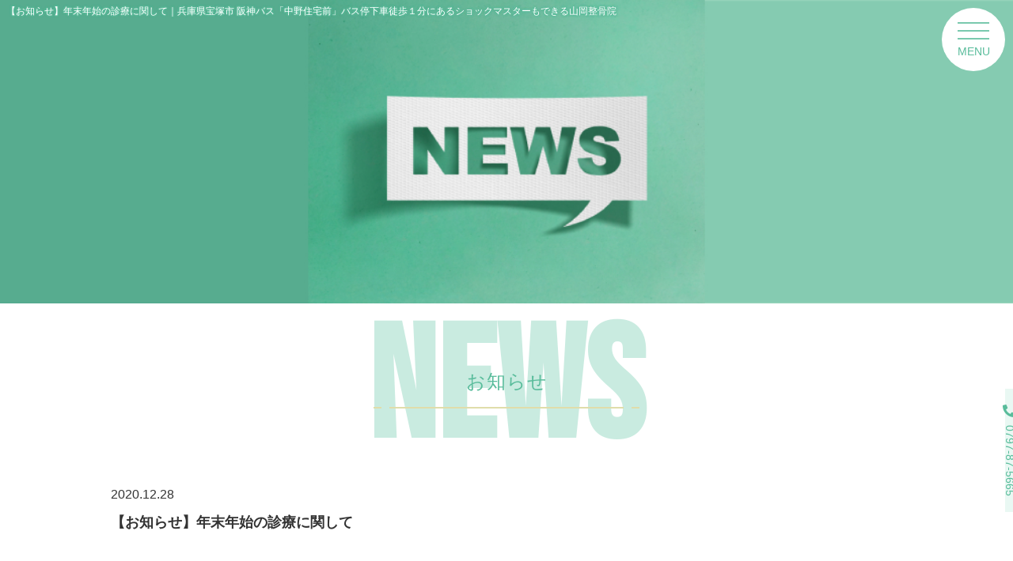

--- FILE ---
content_type: text/html; charset=utf-8
request_url: https://yamaoka-seikotsuin.com/notice/20201228_1227
body_size: 19709
content:
<!DOCTYPE html>
<html>
  <head>
    <meta charset="utf-8">
    <meta name="viewport" content="width=device-width,initial-scale=1">

          <title>【お知らせ】年末年始の診療に関して｜兵庫県宝塚市 阪神バス「中野住宅前」バス停下車徒歩１分にあるショックマスターもできる山岡整骨院</title>
<meta name="description" content="山岡整骨院からのお知らせ「【お知らせ】年末年始の診療に関して」詳細ページです。当院の休診日やの重要なお知らせなどを発信しておりますので、ご来院前にご覧ください。">
<meta name="keywords" content="宝塚市,安倉南,伊丹,西宮,整骨院,お知らせ,その他">
<link rel="shortcut icon" type="image/x-icon" href="">
<link rel="canonical" href="https://yamaoka-seikotsuin.com/notice/20201228_1227">
<meta name="viewport" content="width=device-width">
<meta name="format-detection" content="telephone=no">
<meta http-equiv= "Content-Type" content= "text/html; charset=utf-8">                 <meta charset= "utf-8">                 <meta http-equiv= "X-UA-Compatible" content= "IE=edge">                 


    <link rel="stylesheet" media="all" href="/assets/singular/view-5fd96783048c138f3753b3a51e3b2667b8fc9221a755c723a5017139701c5f8b.css" />
                <link rel="stylesheet" href="https://use.fontawesome.com/releases/v5.14.0/css/all.css"
                  media="screen" charset="utf-8" >
<link rel="stylesheet" href="/css/2-3d3b636a82f045da0c24b39f790567a7.css"
                media="screen" charset="utf-8" >
<link rel="stylesheet" href="/css/3-cb529257f1c6a47f9ac27fdc0ec2db40.css"
                media="screen" charset="utf-8" >
<link rel="stylesheet" href="https://fonts.googleapis.com/css2?family=Bebas+Neue&display=swap"
                  media="screen" charset="utf-8" >
<link rel="stylesheet" href="/css/5-31e277df72968c772230ad91fe3ff92a.css"
                media="screen" charset="utf-8" >


    <script src="/assets/singular/view-4071e613e37fa0fae84a3b507bbf019cf471b6013f7ecb41e18312c62e0a2122.js"></script>
    <script src="https://ajax.googleapis.com/ajax/libs/jquery/1.9.1/jquery.min.js" charset="utf-8"></script><script src="https://cdnjs.cloudflare.com/ajax/libs/object-fit-images/3.2.3/ofi.js" charset="utf-8"></script><script src='/js/3-8ab0f49334eced12defdbb6509e50174.js' charset='utf-8'></script><script src='/js/4-b5ef953efecbe4aaa5c3a9d9427704f8.js' charset='utf-8'></script><script src='/js/5-1f6277c54d3d13d443f718b51f9912d0.js' charset='utf-8'></script>        <script type="text/javascript">
    $(function(){
      setActualObjectViewHistory("39");
    })
</script>
<!-- Global site tag (gtag.js) - Google Analytics -->
<script async src="https://www.googletagmanager.com/gtag/js?id=G-X7MTPBYNMV"></script>
<script>
    window.dataLayer = window.dataLayer || [];
    function gtag(){dataLayer.push(arguments);}
    gtag('js', new Date());
    
    gtag('config', 'G-X7MTPBYNMV');
</script>


    <meta name="csrf-param" content="authenticity_token" />
<meta name="csrf-token" content="RZTBfjSN3Igscg7kB4BdijgRk8dXaIr3ZfM5i2ChQrE1I67fgc0rVod3rA3CnZ8XJhgcrS_fZFTKxusGDgmEMQ" />
  </head>


  <body>
    <div class="wrapper">
        <header class="header">
            <h1 class="h1-title">
                【お知らせ】年末年始の診療に関して｜兵庫県宝塚市 阪神バス「中野住宅前」バス停下車徒歩１分にあるショックマスターもできる山岡整骨院</h1>
            <div class="header-inner">
                <div class="toggle">
                    <div class="toggle-btn"><span class="bar"></span></div>
                    <div class="text">MENU</div>
                </div>
                <div class="gnav">
                    <div class="gnav-inner">
                        <div class="back-text">YAMAOKA<br>
                            SEIKOTSUIN</div>
                        <div class="logo-box">
                            <h2 class="logo"><a href="/"><img src="/import/tenant_1/160.16.54.147/html/img/logo01.png"></a></h2>
                            <div>兵庫県宝塚市安倉南４丁目４０−３２−１０１</div>
                        </div>
                        <ul class="up-d-flex up-ai-fs up-fxd-col">
                            <li><a href="/">TOP</a></li>
                            <li><a href="/about">山岡整骨院について</a></li>
                            <li class="sub-menu">
                                <a href="javascript:void(0)">当院の施術<span class="click-btn"></span></a>
                                <ul>
                                    <li><a href="/treatment-policy">施術メニュー</a></li>
                                    <li><a href="/head">頭部・頚部に関するお悩み</a></li>
                                    <li><a href="/shoulder">肩部に関するお悩み</a></li>
                                    <li><a href="/hand">手部・肘部に関するお悩み</a></li>
                                    <li><a href="/waist">腰部に関するお悩み</a></li>
                                    <li><a href="/knee">膝部・足部に関するお悩み</a></li>
                                    <li><a href="/traffic-accident">事故後の後遺症でこんなお悩みはありませんか？</a></li>
                                </ul>
                            </li>
                            <li class="sub-menu">
                                <a href="javascript:void(0)">当院で扱っている機材<span class="click-btn"></span></a>
                                <ul>
                                    <li><a href="/list">機材紹介</a></li>
                                    <li><a href="/osteotron" target="_self">オステオトロン</a></li>
                                    <li><a href="/exercise_instruction" target="_self">パーソナルトレーニング</a></li>
                                    <li><a href="/shockmaster" target="_self">ショックマスター</a></li>
                                    <li><a href="/b-ses" target="_self">B-SES</a></li>
                                    <li><a href="/chiropractic" target="_self">カイロプラク ティック</a></li>
                                    <li><a href="/oxygen-capsule" target="_self">酸素カプセル</a></li>
                                    <li><a href="/neubox2" target="_self">ニューボックスⅡ</a></li>
                                    <li><a href="/mcc2" target="_self">マルチカフケアⅡ</a></li>
                                </ul>
                            </li>
                            <li><a href="/recruit" target="_self">採用情報</a></li>
                            <li><a href="/inquiry" target="_self">お問い合わせ</a></li>
                        </ul>
                    </div>
                </div>
            </div>
        </header>
        <main class="main">
            <div class="lower-mv">
                <img src="/upload/tenant_1/cb01dd02838f1848e4dc2e5b5e6118c5.jpg" alt="お知らせ"><!--     <div class='lower-mv-text'>YAMAOKA<br >SEIKOTSUIN</div> -->
            </div>
            <div class="news02">
                <div class="inner harea-first-content">
                    <h3 class="heading01">
                        <div class="main-text">
                            <span class="fead-text">NEWS</span>
                            <div class="text-box"><span class="text fead-mv">お知らせ<span class="bar"></span></span></div>
                        </div>
                    </h3>
                    <div class="news-cont02">
                        <div class="box">
                            <dl>
                                <dd class="deta fead-right">2020.12.28</dd>
                                <dt class="title alt fead-right">【お知らせ】年末年始の診療に関して</dt>
                            </dl>
                            <div class="sentence-text fead-up">
                                <div>
                                    <p>平素より当院をご愛顧いただきまして誠にありがとうございます。</p>
                                    <p>当院の年末年始の診療日については<br>
                                        以下の通りです。</p>
                                    <p>来年もどうぞよろしくお願い致します。</p>
                                    <p>★令和2年12月28日　→　通常通り<br>
                                        ★令和2年12月29日〜令和3年1月4日　→　休診<br>
                                        ★令和3年1月5日　→　通常通り</p>
                                </div>
                            </div>
                        </div>
                    </div>
                    <div class="btn btn01 btn-move01 fead-up"><a href="/news" target="_self">一覧に戻る</a></div>
                </div>
            </div>
        </main>
        <footer class="footer">
            <div class="fixed-box">
                <div class="fixed-btn-sp"></div>
                <div data-ab-test-block="da01e6ba236b26ad1a45f8d4d0c80251">
                    <div data-ab-test-contents="da01e6ba236b26ad1a45f8d4d0c80251" style="">
                        <div class="a-test">
                            <div class="text-box"><a href="/inquiry" class="" target="_self" data-ab-test-conversion-button=""><span class="icon icon-maill01"></span>
                                    <div class="text">メールでの<span class="pc-tb-br">お問い合わせ</span>
                                    </div>
                                </a></div>
                        </div>
                    </div>
                    <div data-ab-test-contents="ffebf569c471a467c7d13912f37b9909" style="">
                        <div class="b-test">
                            <div class="text-box"><a href="/inquiry" class="" target="_self" data-ab-test-conversion-button=""><span class="icon icon-maill01"></span>
                                    <div class="text">メールでの<span class="pc-tb-br">お問い合わせ</span>
                                    </div>
                                </a></div>
                        </div>
                    </div>
                </div>
                <div class="text-box tel">
                    <span class="icon icon-tel01"></span>
                    <div class="text">
                        <span class="sp-none">0797-87-5665</span><span class="pc-tb-none">電話での<span class="pc-tb-br">お問い合わせ</span></span>
                    </div>
                </div>
            </div>
            <div class="f-menu">
                <div class="back-text">YAMAOKA<br>
                    SEIKOTSUIN</div>
                <div class="inner f-harea">
                    <div class="menu-box fead-order">
                        <ul class="">
                            <li class="title">当院情報</li>
                            <li><a href="/about">山岡整骨院について</a></li>
                            <li><a href="/treatment-policy">当院の施術</a></li>
                            <li><a href="/list">機材紹介</a></li>
                            <li><a href="/recruit">採用情報</a></li>
                            <li><a href="/inquiry">お問い合わせ</a></li>
                        </ul>
                        <ul>
                            <li class="title">部位ごとのお悩み</li>
                            <li><a href="/head">頭部・頚部に関するお悩み</a></li>
                            <li><a href="/shoulder">肩部に関するお悩み</a></li>
                            <li><a href="/hand">手部・肘部に関するお悩み</a></li>
                            <li><a href="/waist">腰部に関するお悩み </a></li>
                            <li><a href="/knee">膝部・足部に関するお悩み</a></li>
                            <li><a href="/traffic-accident">交通事故診療</a></li>
                        </ul>
                        <ul>
                            <li class="title">当院で扱っている機材</li>
                            <li><a href="/list" target="_self">機材紹介</a></li>
                            <li><a href="/osteotron" target="_self">オステオトロン</a></li>
                            <li><a href="/exercise_instruction" target="_self">パーソナルトレーニング</a></li>
                            <li><a href="/shockmaster" target="_self">ショックマスター</a></li>
                            <li><a href="/b-ses" target="_self">B-SES</a></li>
                            <li><a href="/chiropractic" target="_self">カイロプラクティック</a></li>
                            <li><a href="/oxygen-capsule" target="_self">酸素カプセル</a></li>
                            <li><a href="/neubox2" target="_self">ニューボックスⅡ</a></li>
                            <li><a href="/mcc2" target="_self">マルチカフケアⅡ</a></li>
                        </ul>
                        <ul>
                            <li class="title">OTHER</li>
                            <li><a href="/">TOP</a></li>
                            <li><a href="/faq">よくある質問</a></li>
                            <li><a href="/voice">お客様の声</a></li>
                            <li><a href="/news">お知らせ</a></li>
                            <li><a href="/blog">ブログ</a></li>
                        </ul>
                    </div>
                </div>
            </div>
            <div class="f-info">
                <div class="inner f-harea">
                    <div class="box">
                        <div class="logo-box"><a href="/"><img src="/import/tenant_1/160.16.54.147/html/img/logo01.png" alt="兵庫県宝塚で整骨院をお探しならショックマスター(衝撃波治療器)もできる山岡整骨院"></a></div>
                        <div class="info-box">
                            <div class="f-left">
                                <div class="text">
                                    <span class="img"><img src="/upload/tenant_1/186171bfd62b5bba119901b4e706788b.png" alt=""></span>兵庫県宝塚市安倉南4丁目40-32坂上ビル101</div>
                                <div class="text tel">
                                    <span class="icon icon-tel01"></span>0797-87-5665</div>
                                <div class="text-box text">
                                    <div class="f-btn"><a href="/inquiry" target="_self"><span class="icon icon-maill01"></span>お問い合わせはこちら</a></div>
                                    <ul class="sns-box">
                                        <li class=""><a href="https://twitter.com/Yamaoka_Seikotu" target="_blank">
                                                <div class="sns-img"><img src="/upload/tenant_1/1f29a82377c61b6c32216aa8d51dbac8.png" alt="twitter"></div>
                                                <div class="sns-text">twitter</div>
                                            </a></li>
                                        <li class=""><a href="https://www.facebook.com/profile.php?id=100057587523451" target="_blank">
                                                <div class="sns-img"><img src="/upload/tenant_1/process/bb88632e100e90e1fb39b2a6800efdbf.png" alt="facebook"></div>
                                                <div class="sns-text">facebook</div>
                                            </a></li>
                                        <li class=""><a href="https://www.instagram.com/yamaokaseikotsuin/" target="_blank">
                                                <div class="sns-img"><img src="/upload/tenant_1/process/a9272638736117a5eef07e2f6df637ab.png" alt="Instagram"></div>
                                                <div class="sns-text">Instagram</div>
                                            </a></li>
                                        <li class=""><a href="https://www.youtube.com/channel/UCn48ssgtZyRUwxBeTzAjN3A" target="_blank" rel="noopener noreferrer">
                                                <div class="sns-img"><img src="/upload/tenant_1/process/a844d53cf575c229956ce65d99adcce4.png" alt="youtube"></div>
                                                <div class="sns-text">youtube</div>
                                            </a></li>
                                    </ul>
                                </div>
                            </div>
                            <div class="f-right fead-up">
                                <div class="table ftable">
                                    <table>
                                        <thead>
                                            <tr>
                                                <th></th>
                                                <td>月</td>
                                                <td>火</td>
                                                <td>水</td>
                                                <td>木</td>
                                                <td>金</td>
                                                <td>土</td>
                                                <td>日</td>
                                                <td>祝</td>
                                            </tr>
                                        </thead>
                                        <tbody>
                                            <tr>
                                                <th>8:30〜<span class="inb">12:00</span>
                                                </th>
                                                <td>●</td>
                                                <td>●</td>
                                                <td>●</td>
                                                <td>●</td>
                                                <td>●</td>
                                                <td>●</td>
                                                <td class="x">／</td>
                                                <td>●</td>
                                            </tr>
                                            <tr>
                                                <th>15:30〜<span class="inb">20:00</span>
                                                </th>
                                                <td>●</td>
                                                <td>●</td>
                                                <td>●</td>
                                                <td>●</td>
                                                <td>●</td>
                                                <td class="x">▲</td>
                                                <td class="x">／</td>
                                                <td class="x">／</td>
                                            </tr>
                                        </tbody>
                                    </table>
                                </div>
                            </div>
                        </div>
                    </div>
                </div>
                <div class="copy">copyright YAMAOKA SEIKOTSUIN. All Rights Reserved.</div>
            </div>
        </footer>
    </div>
</body>

</html>


--- FILE ---
content_type: text/css
request_url: https://yamaoka-seikotsuin.com/css/3-cb529257f1c6a47f9ac27fdc0ec2db40.css
body_size: 63774
content:
/* version 1.0.2 */
/* 見たまま編集バリデーション */
[data-element-id] .up-relative\@edit {
  position: relative;
}
[data-element-id] .up-absolute\@edit {
  position: absolute;
}
[data-element-id] .up-spmark_edit {
  border: solid 1px #000;
}
[data-element-id] .up-spmark_edit:before {
  content: "スマホ時のみ表示";
  display: block;
  position: relative;
  z-index: 2;
  font-size: 12px;
  color: #fff;
  background: #000;
}
[data-element-id] .up-none {
  display: inherit;
}
[data-element-id] [class*="heightLine"] {
  height: auto !important;
}
[data-element-id] .fead-mv {
  opacity: 1;
}
[data-element-id] .fead-up {
  opacity: 1;
  -webkit-transform: translateY(0);
          transform: translateY(0);
}
[data-element-id] .fead-left {
  opacity: 1;
  -webkit-transform: translate3d(0, 0, 0);
          transform: translate3d(0, 0, 0);
}
[data-element-id] .fead-right {
  opacity: 1;
  -webkit-transform: translate3d(0, 0, 0);
          transform: translate3d(0, 0, 0);
}
[data-element-id] .imgalt {
  position: relative;
  z-index: 50;
  overflow: hidden;
  padding: 2px 4px;
  max-height: 70px;
  background: #333;
  color: #ffa500;
  text-align: left;
  font-size: 14px;
}
[data-element-id] .altcolor {
  color: #f00;
}
[data-common-area] {
  position: relative;
}
[data-common-area]:hover:before {
  position: absolute !important;
  bottom: 100%;
  left: 50%;
  -webkit-box-sizing: border-box;
          box-sizing: border-box;
  padding: 5px;
  min-width: 200px;
  width: 100%;
  background: #555;
  color: #fdc44f;
  content: "共通要素です。";
  text-align: center;
  font-weight: bold;
  font-size: 12px;
  -webkit-transform: translateX(-50%);
          transform: translateX(-50%);
}
a[data-href="#"] {
  position: relative !important;
  display: block;
  border: solid #f00 5px !important;
  opacity: 1;
}
a[data-href="#"]:hover:before {
  position: absolute !important;
  bottom: 100%;
  left: 50%;
  -webkit-box-sizing: border-box;
          box-sizing: border-box;
  padding: 5px;
  min-width: 200px;
  width: 100%;
  background: #555;
  color: #f00;
  content: "リンクが設定されていない可能性があります。";
  font-weight: bold;
  font-size: 12px;
  -webkit-transform: translateX(-50%);
          transform: translateX(-50%);
}
a[data-href*="."] {
  position: relative !important;
  display: block;
  border: solid #f00 5px !important;
  opacity: 1;
}
a[data-href*="."]:hover:before {
  position: absolute !important;
  bottom: 100%;
  left: 50%;
  -webkit-box-sizing: border-box;
          box-sizing: border-box;
  padding: 5px;
  min-width: 200px;
  width: 100%;
  background: #555;
  color: #f00;
  content: "外部リンクの可能性があります。リンクが飛ばない可能性がありますので注意してください。";
  font-weight: bold;
  font-size: 12px;
  -webkit-transform: translateX(-50%);
          transform: translateX(-50%);
}
[data-element-id][data-uk-slideshow]:hover:before {
  position: absolute;
  z-index: 1000;
  display: block;
  clear: both;
  padding: 5px;
  width: 100%;
  background: #4c4c4c;
  color: #f00;
  content: "※こちらは見たまま編集ができません。①画像をダブルクリック、②変更（歯車マーク）、③スライドショーから編集してください。";
  text-align: left;
  letter-spacing: 1px;
  font-weight: bold;
  font-size: 12px;
  line-height: 1.8;
}
[data-collection-list-content]:hover:before {
  position: absolute;
  z-index: 1000;
  display: block;
  clear: both;
  padding: 5px;
  width: 100%;
  background: #4c4c4c;
  color: #f00;
  content: "※こちらは見たまま編集ができません。①ページのどこかをダブルクリック、②左下（もしくは左上）のCMSロゴをクリック、③画面右上のメニュー（三本線マーク）から「カスタムコンテンツ管理」をクリック、④編集したいカスタムコンテンツの一覧（三本線マーク）から記事投稿・記事編集ができます。";
  text-align: left;
  letter-spacing: 1px;
  font-weight: bold;
  font-size: 12px;
  line-height: 1.8;
}
[data-element-id] .up-d-flex > div[data-collection-list-content],
[data-element-id] .up-d-flex > div[data-recommend-collection-list-content],
[data-element-id] .up-d-flex > div[data-collection-filtered-content],
[data-element-id] .up-d-flex > div[data-collection-archive-content],
[data-element-id] .up-d-flex > div[data-product-list-content],
[data-element-id] .up-d-flex > div[data-product-recommend-content] {
  display: -webkit-box;
  display: -ms-flexbox;
  display: flex;
  width: 100%;
}
[data-element-id] .up-jc-fs > div[data-collection-list-content],
[data-element-id] .up-jc-fs > div[data-recommend-collection-list-content],
[data-element-id] .up-jc-fs > div[data-collection-filtered-content],
[data-element-id] .up-jc-fs > div[data-collection-archive-content],
[data-element-id] .up-jc-fs > div[data-product-list-content],
[data-element-id] .up-jc-fs > div[data-product-recommend-content] {
  -webkit-box-pack: start;
      -ms-flex-pack: start;
          justify-content: flex-start;
}
[data-element-id] .up-jc-fe > div[data-collection-list-content],
[data-element-id] .up-jc-fe > div[data-recommend-collection-list-content],
[data-element-id] .up-jc-fe > div[data-collection-filtered-content],
[data-element-id] .up-jc-fe > div[data-collection-archive-content],
[data-element-id] .up-jc-fe > div[data-product-list-content],
[data-element-id] .up-jc-fe > div[data-product-recommend-content] {
  -webkit-box-pack: end;
      -ms-flex-pack: end;
          justify-content: flex-end;
}
[data-element-id] .up-jc-c > div[data-collection-list-content],
[data-element-id] .up-jc-c > div[data-recommend-collection-list-content],
[data-element-id] .up-jc-c > div[data-collection-filtered-content],
[data-element-id] .up-jc-c > div[data-collection-archive-content],
[data-element-id] .up-jc-c > div[data-product-list-content],
[data-element-id] .up-jc-c > div[data-product-recommend-content] {
  -webkit-box-pack: center;
      -ms-flex-pack: center;
          justify-content: center;
}
[data-element-id] .up-jc-sb > div[data-collection-list-content],
[data-element-id] .up-jc-sb > div[data-recommend-collection-list-content],
[data-element-id] .up-jc-sb > div[data-collection-filtered-content],
[data-element-id] .up-jc-sb > div[data-collection-archive-content],
[data-element-id] .up-jc-sb > div[data-product-list-content],
[data-element-id] .up-jc-sb > div[data-product-recommend-content] {
  -webkit-box-pack: justify;
      -ms-flex-pack: justify;
          justify-content: space-between;
}
[data-element-id] .up-jc-sa > div[data-collection-list-content],
[data-element-id] .up-jc-sa > div[data-recommend-collection-list-content],
[data-element-id] .up-jc-sa > div[data-collection-filtered-content],
[data-element-id] .up-jc-sa > div[data-collection-archive-content],
[data-element-id] .up-jc-sa > div[data-product-list-content],
[data-element-id] .up-jc-sa > div[data-product-recommend-content] {
  -ms-flex-pack: distribute;
      justify-content: space-around;
}
[data-element-id] .up-jc-se > div[data-collection-list-content],
[data-element-id] .up-jc-se > div[data-recommend-collection-list-content],
[data-element-id] .up-jc-se > div[data-collection-filtered-content],
[data-element-id] .up-jc-se > div[data-collection-archive-content],
[data-element-id] .up-jc-se > div[data-product-list-content],
[data-element-id] .up-jc-se > div[data-product-recommend-content] {
  -webkit-box-pack: space-evenly;
      -ms-flex-pack: space-evenly;
          justify-content: space-evenly;
}
[data-element-id] .up-fxd-row > div[data-collection-list-content],
[data-element-id] .up-fxd-row > div[data-recommend-collection-list-content],
[data-element-id] .up-fxd-row > div[data-collection-filtered-content],
[data-element-id] .up-fxd-row > div[data-collection-archive-content],
[data-element-id] .up-fxd-row > div[data-product-list-content],
[data-element-id] .up-fxd-row > div[data-product-recommend-content] {
  -webkit-box-orient: horizontal;
  -webkit-box-direction: normal;
      -ms-flex-direction: row;
          flex-direction: row;
}
[data-element-id] .up-fxd-rowr > div[data-collection-list-content],
[data-element-id] .up-fxd-rowr > div[data-recommend-collection-list-content],
[data-element-id] .up-fxd-rowr > div[data-collection-filtered-content],
[data-element-id] .up-fxd-rowr > div[data-collection-archive-content],
[data-element-id] .up-fxd-rowr > div[data-product-list-content],
[data-element-id] .up-fxd-rowr > div[data-product-recommend-content] {
  -webkit-box-orient: horizontal;
  -webkit-box-direction: reverse;
      -ms-flex-direction: row-reverse;
          flex-direction: row-reverse;
}
[data-element-id] .up-fxd-col > div[data-collection-list-content],
[data-element-id] .up-fxd-col > div[data-recommend-collection-list-content],
[data-element-id] .up-fxd-col > div[data-collection-filtered-content],
[data-element-id] .up-fxd-col > div[data-collection-archive-content],
[data-element-id] .up-fxd-col > div[data-product-list-content],
[data-element-id] .up-fxd-col > div[data-product-recommend-content] {
  -webkit-box-orient: vertical;
  -webkit-box-direction: normal;
      -ms-flex-direction: column;
          flex-direction: column;
}
[data-element-id] .up-fxd-colr > div[data-collection-list-content],
[data-element-id] .up-fxd-colr > div[data-recommend-collection-list-content],
[data-element-id] .up-fxd-colr > div[data-collection-filtered-content],
[data-element-id] .up-fxd-colr > div[data-collection-archive-content],
[data-element-id] .up-fxd-colr > div[data-product-list-content],
[data-element-id] .up-fxd-colr > div[data-product-recommend-content] {
  -webkit-box-orient: vertical;
  -webkit-box-direction: reverse;
      -ms-flex-direction: column-reverse;
          flex-direction: column-reverse;
}
[data-element-id] .up-ai-fs > div[data-collection-list-content],
[data-element-id] .up-ai-fs > div[data-recommend-collection-list-content],
[data-element-id] .up-ai-fs > div[data-collection-filtered-content],
[data-element-id] .up-ai-fs > div[data-collection-archive-content],
[data-element-id] .up-ai-fs > div[data-product-list-content],
[data-element-id] .up-ai-fs > div[data-product-recommend-content] {
  -webkit-box-align: start;
      -ms-flex-align: start;
          align-items: flex-start;
}
[data-element-id] .up-ai-c > div[data-collection-list-content],
[data-element-id] .up-ai-c > div[data-recommend-collection-list-content],
[data-element-id] .up-ai-c > div[data-collection-filtered-content],
[data-element-id] .up-ai-c > div[data-collection-archive-content],
[data-element-id] .up-ai-c > div[data-product-list-content],
[data-element-id] .up-ai-c > div[data-product-recommend-content] {
  -webkit-box-align: center;
      -ms-flex-align: center;
          align-items: center;
}
[data-element-id] .up-ai-fe > div[data-collection-list-content],
[data-element-id] .up-ai-fe > div[data-recommend-collection-list-content],
[data-element-id] .up-ai-fe > div[data-collection-filtered-content],
[data-element-id] .up-ai-fe > div[data-collection-archive-content],
[data-element-id] .up-ai-fe > div[data-product-list-content],
[data-element-id] .up-ai-fe > div[data-product-recommend-content] {
  -webkit-box-align: end;
      -ms-flex-align: end;
          align-items: flex-end;
}
[data-element-id] .up-ai-b > div[data-collection-list-content],
[data-element-id] .up-ai-b > div[data-recommend-collection-list-content],
[data-element-id] .up-ai-b > div[data-collection-filtered-content],
[data-element-id] .up-ai-b > div[data-collection-archive-content],
[data-element-id] .up-ai-b > div[data-product-list-content],
[data-element-id] .up-ai-b > div[data-product-recommend-content] {
  -webkit-box-align: baseline;
      -ms-flex-align: baseline;
          align-items: baseline;
}
[data-element-id] .up-ai-s > div[data-collection-list-content],
[data-element-id] .up-ai-s > div[data-recommend-collection-list-content],
[data-element-id] .up-ai-s > div[data-collection-filtered-content],
[data-element-id] .up-ai-s > div[data-collection-archive-content],
[data-element-id] .up-ai-s > div[data-product-list-content],
[data-element-id] .up-ai-s > div[data-product-recommend-content] {
  -webkit-box-align: stretch;
      -ms-flex-align: stretch;
          align-items: stretch;
}
[data-element-id] .up-ac-fs > div[data-collection-list-content],
[data-element-id] .up-ac-fs > div[data-recommend-collection-list-content],
[data-element-id] .up-ac-fs > div[data-collection-filtered-content],
[data-element-id] .up-ac-fs > div[data-collection-archive-content],
[data-element-id] .up-ac-fs > div[data-product-list-content],
[data-element-id] .up-ac-fs > div[data-product-recommend-content] {
  -ms-flex-line-pack: start;
      align-content: flex-start;
}
[data-element-id] .up-ac-c > div[data-collection-list-content],
[data-element-id] .up-ac-c > div[data-recommend-collection-list-content],
[data-element-id] .up-ac-c > div[data-collection-filtered-content],
[data-element-id] .up-ac-c > div[data-collection-archive-content],
[data-element-id] .up-ac-c > div[data-product-list-content],
[data-element-id] .up-ac-c > div[data-product-recommend-content] {
  -ms-flex-line-pack: center;
      align-content: center;
}
[data-element-id] .up-ac-fe > div[data-collection-list-content],
[data-element-id] .up-ac-fe > div[data-recommend-collection-list-content],
[data-element-id] .up-ac-fe > div[data-collection-filtered-content],
[data-element-id] .up-ac-fe > div[data-collection-archive-content],
[data-element-id] .up-ac-fe > div[data-product-list-content],
[data-element-id] .up-ac-fe > div[data-product-recommend-content] {
  -ms-flex-line-pack: end;
      align-content: flex-end;
}
[data-element-id] .up-ac-sb > div[data-collection-list-content],
[data-element-id] .up-ac-sb > div[data-recommend-collection-list-content],
[data-element-id] .up-ac-sb > div[data-collection-filtered-content],
[data-element-id] .up-ac-sb > div[data-collection-archive-content],
[data-element-id] .up-ac-sb > div[data-product-list-content],
[data-element-id] .up-ac-sb > div[data-product-recommend-content] {
  -ms-flex-line-pack: justify;
      align-content: space-between;
}
[data-element-id] .up-ac-sa > div[data-collection-list-content],
[data-element-id] .up-ac-sa > div[data-recommend-collection-list-content],
[data-element-id] .up-ac-sa > div[data-collection-filtered-content],
[data-element-id] .up-ac-sa > div[data-collection-archive-content],
[data-element-id] .up-ac-sa > div[data-product-list-content],
[data-element-id] .up-ac-sa > div[data-product-recommend-content] {
  -ms-flex-line-pack: distribute;
      align-content: space-around;
}
[data-element-id] .up-fxw-wrap > div[data-collection-list-content],
[data-element-id] .up-fxw-wrap > div[data-recommend-collection-list-content],
[data-element-id] .up-fxw-wrap > div[data-collection-filtered-content],
[data-element-id] .up-fxw-wrap > div[data-collection-archive-content],
[data-element-id] .up-fxw-wrap > div[data-product-list-content],
[data-element-id] .up-fxw-wrap > div[data-product-recommend-content] {
  -ms-flex-wrap: wrap;
      flex-wrap: wrap;
}
[data-element-id] .up-fxw-wrapr > div[data-collection-list-content],
[data-element-id] .up-fxw-wrapr > div[data-recommend-collection-list-content],
[data-element-id] .up-fxw-wrapr > div[data-collection-filtered-content],
[data-element-id] .up-fxw-wrapr > div[data-collection-archive-content],
[data-element-id] .up-fxw-wrapr > div[data-product-list-content],
[data-element-id] .up-fxw-wrapr > div[data-product-recommend-content] {
  -ms-flex-wrap: wrap-reverse;
      flex-wrap: wrap-reverse;
}
[data-element-id] .up-nowrap > div[data-collection-list-content],
[data-element-id] .up-nowrap > div[data-recommend-collection-list-content],
[data-element-id] .up-nowrap > div[data-collection-filtered-content],
[data-element-id] .up-nowrap > div[data-collection-archive-content],
[data-element-id] .up-nowrap > div[data-product-list-content],
[data-element-id] .up-nowrap > div[data-product-recommend-content] {
  -ms-flex-wrap: nowrap;
      flex-wrap: nowrap;
}
[data-element-id] .up-col-1 > div[data-collection-list-content],
[data-element-id] .up-col-1 > div[data-recommend-collection-list-content],
[data-element-id] .up-col-1 > div[data-collection-filtered-content],
[data-element-id] .up-col-1 > div[data-collection-archive-content],
[data-element-id] .up-col-1 > div[data-product-list-content],
[data-element-id] .up-col-1 > div[data-product-recommend-content] {
  display: -webkit-box;
  display: -ms-flexbox;
  display: flex;
  -ms-flex-wrap: wrap;
      flex-wrap: wrap;
  width: 100%;
}
[data-element-id] .up-col-1 > div[data-collection-list-content] > *,
[data-element-id] .up-col-1 > div[data-recommend-collection-list-content] > *,
[data-element-id] .up-col-1 > div[data-collection-filtered-content] > *,
[data-element-id] .up-col-1 > div[data-collection-archive-content] > *,
[data-element-id] .up-col-1 > div[data-product-list-content] > *,
[data-element-id] .up-col-1 > div[data-product-recommend-content] > * {
  width: 100%;
}
[data-element-id] .up-col-2 > div[data-collection-list-content],
[data-element-id] .up-col-2 > div[data-recommend-collection-list-content],
[data-element-id] .up-col-2 > div[data-collection-filtered-content],
[data-element-id] .up-col-2 > div[data-collection-archive-content],
[data-element-id] .up-col-2 > div[data-product-list-content],
[data-element-id] .up-col-2 > div[data-product-recommend-content] {
  display: -webkit-box;
  display: -ms-flexbox;
  display: flex;
  -ms-flex-wrap: wrap;
      flex-wrap: wrap;
  width: 100%;
}
[data-element-id] .up-col-2 > div[data-collection-list-content] > *,
[data-element-id] .up-col-2 > div[data-recommend-collection-list-content] > *,
[data-element-id] .up-col-2 > div[data-collection-filtered-content] > *,
[data-element-id] .up-col-2 > div[data-collection-archive-content] > *,
[data-element-id] .up-col-2 > div[data-product-list-content] > *,
[data-element-id] .up-col-2 > div[data-product-recommend-content] > * {
  width: 50%;
}
[data-element-id] .up-col-3 > div[data-collection-list-content],
[data-element-id] .up-col-3 > div[data-recommend-collection-list-content],
[data-element-id] .up-col-3 > div[data-collection-filtered-content],
[data-element-id] .up-col-3 > div[data-collection-archive-content],
[data-element-id] .up-col-3 > div[data-product-list-content],
[data-element-id] .up-col-3 > div[data-product-recommend-content] {
  display: -webkit-box;
  display: -ms-flexbox;
  display: flex;
  -ms-flex-wrap: wrap;
      flex-wrap: wrap;
  width: 100%;
}
[data-element-id] .up-col-3 > div[data-collection-list-content] > *,
[data-element-id] .up-col-3 > div[data-recommend-collection-list-content] > *,
[data-element-id] .up-col-3 > div[data-collection-filtered-content] > *,
[data-element-id] .up-col-3 > div[data-collection-archive-content] > *,
[data-element-id] .up-col-3 > div[data-product-list-content] > *,
[data-element-id] .up-col-3 > div[data-product-recommend-content] > * {
  width: 33.333%;
}
[data-element-id] .up-col-4 > div[data-collection-list-content],
[data-element-id] .up-col-4 > div[data-recommend-collection-list-content],
[data-element-id] .up-col-4 > div[data-collection-filtered-content],
[data-element-id] .up-col-4 > div[data-collection-archive-content],
[data-element-id] .up-col-4 > div[data-product-list-content],
[data-element-id] .up-col-4 > div[data-product-recommend-content] {
  display: -webkit-box;
  display: -ms-flexbox;
  display: flex;
  -ms-flex-wrap: wrap;
      flex-wrap: wrap;
  width: 100%;
}
[data-element-id] .up-col-4 > div[data-collection-list-content] > *,
[data-element-id] .up-col-4 > div[data-recommend-collection-list-content] > *,
[data-element-id] .up-col-4 > div[data-collection-filtered-content] > *,
[data-element-id] .up-col-4 > div[data-collection-archive-content] > *,
[data-element-id] .up-col-4 > div[data-product-list-content] > *,
[data-element-id] .up-col-4 > div[data-product-recommend-content] > * {
  width: 25%;
}
[data-element-id] .up-col-5 > div[data-collection-list-content],
[data-element-id] .up-col-5 > div[data-recommend-collection-list-content],
[data-element-id] .up-col-5 > div[data-collection-filtered-content],
[data-element-id] .up-col-5 > div[data-collection-archive-content],
[data-element-id] .up-col-5 > div[data-product-list-content],
[data-element-id] .up-col-5 > div[data-product-recommend-content] {
  display: -webkit-box;
  display: -ms-flexbox;
  display: flex;
  -ms-flex-wrap: wrap;
      flex-wrap: wrap;
  width: 100%;
}
[data-element-id] .up-col-5 > div[data-collection-list-content] > *,
[data-element-id] .up-col-5 > div[data-recommend-collection-list-content] > *,
[data-element-id] .up-col-5 > div[data-collection-filtered-content] > *,
[data-element-id] .up-col-5 > div[data-collection-archive-content] > *,
[data-element-id] .up-col-5 > div[data-product-list-content] > *,
[data-element-id] .up-col-5 > div[data-product-recommend-content] > * {
  width: 20%;
}
[data-element-id] .up-col-6 > div[data-collection-list-content],
[data-element-id] .up-col-6 > div[data-recommend-collection-list-content],
[data-element-id] .up-col-6 > div[data-collection-filtered-content],
[data-element-id] .up-col-6 > div[data-collection-archive-content],
[data-element-id] .up-col-6 > div[data-product-list-content],
[data-element-id] .up-col-6 > div[data-product-recommend-content] {
  display: -webkit-box;
  display: -ms-flexbox;
  display: flex;
  -ms-flex-wrap: wrap;
      flex-wrap: wrap;
  width: 100%;
}
[data-element-id] .up-col-6 > div[data-collection-list-content] > *,
[data-element-id] .up-col-6 > div[data-recommend-collection-list-content] > *,
[data-element-id] .up-col-6 > div[data-collection-filtered-content] > *,
[data-element-id] .up-col-6 > div[data-collection-archive-content] > *,
[data-element-id] .up-col-6 > div[data-product-list-content] > *,
[data-element-id] .up-col-6 > div[data-product-recommend-content] > * {
  width: 16.666%;
}
/* gapy(px) */
[data-element-id] .up-gapy-0 > div[data-collection-list-content],
[data-element-id] .up-gapy-0 > div[data-recommend-collection-list-content],
[data-element-id] .up-gapy-0 > div[data-collection-filtered-content],
[data-element-id] .up-gapy-0 > div[data-collection-archive-content],
[data-element-id] .up-gapy-0 > div[data-product-list-content],
[data-element-id] .up-gapy-0 > div[data-product-recommend-content] {
  padding-bottom: 0;
}
[data-element-id] .up-gapy-0 > div[data-collection-list-content] > *,
[data-element-id] .up-gapy-0 > div[data-recommend-collection-list-content] > *,
[data-element-id] .up-gapy-0 > div[data-collection-filtered-content] > *,
[data-element-id] .up-gapy-0 > div[data-collection-archive-content] > *,
[data-element-id] .up-gapy-0 > div[data-product-list-content] > *,
[data-element-id] .up-gapy-0 > div[data-product-recommend-content] > * {
  padding-bottom: 0px;
}
[data-element-id] .up-gapy-10 > div[data-collection-list-content],
[data-element-id] .up-gapy-10 > div[data-recommend-collection-list-content],
[data-element-id] .up-gapy-10 > div[data-collection-filtered-content],
[data-element-id] .up-gapy-10 > div[data-collection-archive-content],
[data-element-id] .up-gapy-10 > div[data-product-list-content],
[data-element-id] .up-gapy-10 > div[data-product-recommend-content] {
  padding-bottom: 0;
}
[data-element-id] .up-gapy-10 > div[data-collection-list-content] > *,
[data-element-id] .up-gapy-10 > div[data-recommend-collection-list-content] > *,
[data-element-id] .up-gapy-10 > div[data-collection-filtered-content] > *,
[data-element-id] .up-gapy-10 > div[data-collection-archive-content] > *,
[data-element-id] .up-gapy-10 > div[data-product-list-content] > *,
[data-element-id] .up-gapy-10 > div[data-product-recommend-content] > * {
  padding-bottom: 10px;
}
[data-element-id] .up-gapy-20 > div[data-collection-list-content],
[data-element-id] .up-gapy-20 > div[data-recommend-collection-list-content],
[data-element-id] .up-gapy-20 > div[data-collection-filtered-content],
[data-element-id] .up-gapy-20 > div[data-collection-archive-content],
[data-element-id] .up-gapy-20 > div[data-product-list-content],
[data-element-id] .up-gapy-20 > div[data-product-recommend-content] {
  padding-bottom: 0;
}
[data-element-id] .up-gapy-20 > div[data-collection-list-content] > *,
[data-element-id] .up-gapy-20 > div[data-recommend-collection-list-content] > *,
[data-element-id] .up-gapy-20 > div[data-collection-filtered-content] > *,
[data-element-id] .up-gapy-20 > div[data-collection-archive-content] > *,
[data-element-id] .up-gapy-20 > div[data-product-list-content] > *,
[data-element-id] .up-gapy-20 > div[data-product-recommend-content] > * {
  padding-bottom: 20px;
}
[data-element-id] .up-gapy-30 > div[data-collection-list-content],
[data-element-id] .up-gapy-30 > div[data-recommend-collection-list-content],
[data-element-id] .up-gapy-30 > div[data-collection-filtered-content],
[data-element-id] .up-gapy-30 > div[data-collection-archive-content],
[data-element-id] .up-gapy-30 > div[data-product-list-content],
[data-element-id] .up-gapy-30 > div[data-product-recommend-content] {
  padding-bottom: 0;
}
[data-element-id] .up-gapy-30 > div[data-collection-list-content] > *,
[data-element-id] .up-gapy-30 > div[data-recommend-collection-list-content] > *,
[data-element-id] .up-gapy-30 > div[data-collection-filtered-content] > *,
[data-element-id] .up-gapy-30 > div[data-collection-archive-content] > *,
[data-element-id] .up-gapy-30 > div[data-product-list-content] > *,
[data-element-id] .up-gapy-30 > div[data-product-recommend-content] > * {
  padding-bottom: 30px;
}
[data-element-id] .up-gapy-40 > div[data-collection-list-content],
[data-element-id] .up-gapy-40 > div[data-recommend-collection-list-content],
[data-element-id] .up-gapy-40 > div[data-collection-filtered-content],
[data-element-id] .up-gapy-40 > div[data-collection-archive-content],
[data-element-id] .up-gapy-40 > div[data-product-list-content],
[data-element-id] .up-gapy-40 > div[data-product-recommend-content] {
  padding-bottom: 0;
}
[data-element-id] .up-gapy-40 > div[data-collection-list-content] > *,
[data-element-id] .up-gapy-40 > div[data-recommend-collection-list-content] > *,
[data-element-id] .up-gapy-40 > div[data-collection-filtered-content] > *,
[data-element-id] .up-gapy-40 > div[data-collection-archive-content] > *,
[data-element-id] .up-gapy-40 > div[data-product-list-content] > *,
[data-element-id] .up-gapy-40 > div[data-product-recommend-content] > * {
  padding-bottom: 40px;
}
[data-element-id] .up-gapy-50 > div[data-collection-list-content],
[data-element-id] .up-gapy-50 > div[data-recommend-collection-list-content],
[data-element-id] .up-gapy-50 > div[data-collection-filtered-content],
[data-element-id] .up-gapy-50 > div[data-collection-archive-content],
[data-element-id] .up-gapy-50 > div[data-product-list-content],
[data-element-id] .up-gapy-50 > div[data-product-recommend-content] {
  padding-bottom: 0;
}
[data-element-id] .up-gapy-50 > div[data-collection-list-content] > *,
[data-element-id] .up-gapy-50 > div[data-recommend-collection-list-content] > *,
[data-element-id] .up-gapy-50 > div[data-collection-filtered-content] > *,
[data-element-id] .up-gapy-50 > div[data-collection-archive-content] > *,
[data-element-id] .up-gapy-50 > div[data-product-list-content] > *,
[data-element-id] .up-gapy-50 > div[data-product-recommend-content] > * {
  padding-bottom: 50px;
}
[data-element-id] .up-gapy-60 > div[data-collection-list-content],
[data-element-id] .up-gapy-60 > div[data-recommend-collection-list-content],
[data-element-id] .up-gapy-60 > div[data-collection-filtered-content],
[data-element-id] .up-gapy-60 > div[data-collection-archive-content],
[data-element-id] .up-gapy-60 > div[data-product-list-content],
[data-element-id] .up-gapy-60 > div[data-product-recommend-content] {
  padding-bottom: 0;
}
[data-element-id] .up-gapy-60 > div[data-collection-list-content] > *,
[data-element-id] .up-gapy-60 > div[data-recommend-collection-list-content] > *,
[data-element-id] .up-gapy-60 > div[data-collection-filtered-content] > *,
[data-element-id] .up-gapy-60 > div[data-collection-archive-content] > *,
[data-element-id] .up-gapy-60 > div[data-product-list-content] > *,
[data-element-id] .up-gapy-60 > div[data-product-recommend-content] > * {
  padding-bottom: 60px;
}
[data-element-id] .up-gapy-70 > div[data-collection-list-content],
[data-element-id] .up-gapy-70 > div[data-recommend-collection-list-content],
[data-element-id] .up-gapy-70 > div[data-collection-filtered-content],
[data-element-id] .up-gapy-70 > div[data-collection-archive-content],
[data-element-id] .up-gapy-70 > div[data-product-list-content],
[data-element-id] .up-gapy-70 > div[data-product-recommend-content] {
  padding-bottom: 0;
}
[data-element-id] .up-gapy-70 > div[data-collection-list-content] > *,
[data-element-id] .up-gapy-70 > div[data-recommend-collection-list-content] > *,
[data-element-id] .up-gapy-70 > div[data-collection-filtered-content] > *,
[data-element-id] .up-gapy-70 > div[data-collection-archive-content] > *,
[data-element-id] .up-gapy-70 > div[data-product-list-content] > *,
[data-element-id] .up-gapy-70 > div[data-product-recommend-content] > * {
  padding-bottom: 70px;
}
[data-element-id] .up-gapy-80 > div[data-collection-list-content],
[data-element-id] .up-gapy-80 > div[data-recommend-collection-list-content],
[data-element-id] .up-gapy-80 > div[data-collection-filtered-content],
[data-element-id] .up-gapy-80 > div[data-collection-archive-content],
[data-element-id] .up-gapy-80 > div[data-product-list-content],
[data-element-id] .up-gapy-80 > div[data-product-recommend-content] {
  padding-bottom: 0;
}
[data-element-id] .up-gapy-80 > div[data-collection-list-content] > *,
[data-element-id] .up-gapy-80 > div[data-recommend-collection-list-content] > *,
[data-element-id] .up-gapy-80 > div[data-collection-filtered-content] > *,
[data-element-id] .up-gapy-80 > div[data-collection-archive-content] > *,
[data-element-id] .up-gapy-80 > div[data-product-list-content] > *,
[data-element-id] .up-gapy-80 > div[data-product-recommend-content] > * {
  padding-bottom: 80px;
}
[data-element-id] .up-gapy-90 > div[data-collection-list-content],
[data-element-id] .up-gapy-90 > div[data-recommend-collection-list-content],
[data-element-id] .up-gapy-90 > div[data-collection-filtered-content],
[data-element-id] .up-gapy-90 > div[data-collection-archive-content],
[data-element-id] .up-gapy-90 > div[data-product-list-content],
[data-element-id] .up-gapy-90 > div[data-product-recommend-content] {
  padding-bottom: 0;
}
[data-element-id] .up-gapy-90 > div[data-collection-list-content] > *,
[data-element-id] .up-gapy-90 > div[data-recommend-collection-list-content] > *,
[data-element-id] .up-gapy-90 > div[data-collection-filtered-content] > *,
[data-element-id] .up-gapy-90 > div[data-collection-archive-content] > *,
[data-element-id] .up-gapy-90 > div[data-product-list-content] > *,
[data-element-id] .up-gapy-90 > div[data-product-recommend-content] > * {
  padding-bottom: 90px;
}
[data-element-id] .up-gapy-100 > div[data-collection-list-content],
[data-element-id] .up-gapy-100 > div[data-recommend-collection-list-content],
[data-element-id] .up-gapy-100 > div[data-collection-filtered-content],
[data-element-id] .up-gapy-100 > div[data-collection-archive-content],
[data-element-id] .up-gapy-100 > div[data-product-list-content],
[data-element-id] .up-gapy-100 > div[data-product-recommend-content] {
  padding-bottom: 0;
}
[data-element-id] .up-gapy-100 > div[data-collection-list-content] > *,
[data-element-id] .up-gapy-100 > div[data-recommend-collection-list-content] > *,
[data-element-id] .up-gapy-100 > div[data-collection-filtered-content] > *,
[data-element-id] .up-gapy-100 > div[data-collection-archive-content] > *,
[data-element-id] .up-gapy-100 > div[data-product-list-content] > *,
[data-element-id] .up-gapy-100 > div[data-product-recommend-content] > * {
  padding-bottom: 100px;
}
/* gapy(%) */
[data-element-id] .up-gapy-1\% > div[data-collection-list-content],
[data-element-id] .up-gapy-1\% > div[data-recommend-collection-list-content],
[data-element-id] .up-gapy-1\% > div[data-collection-filtered-content],
[data-element-id] .up-gapy-1\% > div[data-collection-archive-content],
[data-element-id] .up-gapy-1\% > div[data-product-list-content],
[data-element-id] .up-gapy-1\% > div[data-product-recommend-content] {
  padding-bottom: 0;
}
[data-element-id] .up-gapy-1\% > div[data-collection-list-content] > *,
[data-element-id] .up-gapy-1\% > div[data-recommend-collection-list-content] > *,
[data-element-id] .up-gapy-1\% > div[data-collection-filtered-content] > *,
[data-element-id] .up-gapy-1\% > div[data-collection-archive-content] > *,
[data-element-id] .up-gapy-1\% > div[data-product-list-content] > *,
[data-element-id] .up-gapy-1\% > div[data-product-recommend-content] > * {
  padding-bottom: 1%;
}
[data-element-id] .up-gapy-2\% > div[data-collection-list-content],
[data-element-id] .up-gapy-2\% > div[data-recommend-collection-list-content],
[data-element-id] .up-gapy-2\% > div[data-collection-filtered-content],
[data-element-id] .up-gapy-2\% > div[data-collection-archive-content],
[data-element-id] .up-gapy-2\% > div[data-product-list-content],
[data-element-id] .up-gapy-2\% > div[data-product-recommend-content] {
  padding-bottom: 0;
}
[data-element-id] .up-gapy-2\% > div[data-collection-list-content] > *,
[data-element-id] .up-gapy-2\% > div[data-recommend-collection-list-content] > *,
[data-element-id] .up-gapy-2\% > div[data-collection-filtered-content] > *,
[data-element-id] .up-gapy-2\% > div[data-collection-archive-content] > *,
[data-element-id] .up-gapy-2\% > div[data-product-list-content] > *,
[data-element-id] .up-gapy-2\% > div[data-product-recommend-content] > * {
  padding-bottom: 2%;
}
[data-element-id] .up-gapy-3\% > div[data-collection-list-content],
[data-element-id] .up-gapy-3\% > div[data-recommend-collection-list-content],
[data-element-id] .up-gapy-3\% > div[data-collection-filtered-content],
[data-element-id] .up-gapy-3\% > div[data-collection-archive-content],
[data-element-id] .up-gapy-3\% > div[data-product-list-content],
[data-element-id] .up-gapy-3\% > div[data-product-recommend-content] {
  padding-bottom: 0;
}
[data-element-id] .up-gapy-3\% > div[data-collection-list-content] > *,
[data-element-id] .up-gapy-3\% > div[data-recommend-collection-list-content] > *,
[data-element-id] .up-gapy-3\% > div[data-collection-filtered-content] > *,
[data-element-id] .up-gapy-3\% > div[data-collection-archive-content] > *,
[data-element-id] .up-gapy-3\% > div[data-product-list-content] > *,
[data-element-id] .up-gapy-3\% > div[data-product-recommend-content] > * {
  padding-bottom: 3%;
}
[data-element-id] .up-gapy-4\% > div[data-collection-list-content],
[data-element-id] .up-gapy-4\% > div[data-recommend-collection-list-content],
[data-element-id] .up-gapy-4\% > div[data-collection-filtered-content],
[data-element-id] .up-gapy-4\% > div[data-collection-archive-content],
[data-element-id] .up-gapy-4\% > div[data-product-list-content],
[data-element-id] .up-gapy-4\% > div[data-product-recommend-content] {
  padding-bottom: 0;
}
[data-element-id] .up-gapy-4\% > div[data-collection-list-content] > *,
[data-element-id] .up-gapy-4\% > div[data-recommend-collection-list-content] > *,
[data-element-id] .up-gapy-4\% > div[data-collection-filtered-content] > *,
[data-element-id] .up-gapy-4\% > div[data-collection-archive-content] > *,
[data-element-id] .up-gapy-4\% > div[data-product-list-content] > *,
[data-element-id] .up-gapy-4\% > div[data-product-recommend-content] > * {
  padding-bottom: 4%;
}
[data-element-id] .up-gapy-5\% > div[data-collection-list-content],
[data-element-id] .up-gapy-5\% > div[data-recommend-collection-list-content],
[data-element-id] .up-gapy-5\% > div[data-collection-filtered-content],
[data-element-id] .up-gapy-5\% > div[data-collection-archive-content],
[data-element-id] .up-gapy-5\% > div[data-product-list-content],
[data-element-id] .up-gapy-5\% > div[data-product-recommend-content] {
  padding-bottom: 0;
}
[data-element-id] .up-gapy-5\% > div[data-collection-list-content] > *,
[data-element-id] .up-gapy-5\% > div[data-recommend-collection-list-content] > *,
[data-element-id] .up-gapy-5\% > div[data-collection-filtered-content] > *,
[data-element-id] .up-gapy-5\% > div[data-collection-archive-content] > *,
[data-element-id] .up-gapy-5\% > div[data-product-list-content] > *,
[data-element-id] .up-gapy-5\% > div[data-product-recommend-content] > * {
  padding-bottom: 5%;
}
[data-element-id] .up-gapy-6\% > div[data-collection-list-content],
[data-element-id] .up-gapy-6\% > div[data-recommend-collection-list-content],
[data-element-id] .up-gapy-6\% > div[data-collection-filtered-content],
[data-element-id] .up-gapy-6\% > div[data-collection-archive-content],
[data-element-id] .up-gapy-6\% > div[data-product-list-content],
[data-element-id] .up-gapy-6\% > div[data-product-recommend-content] {
  padding-bottom: 0;
}
[data-element-id] .up-gapy-6\% > div[data-collection-list-content] > *,
[data-element-id] .up-gapy-6\% > div[data-recommend-collection-list-content] > *,
[data-element-id] .up-gapy-6\% > div[data-collection-filtered-content] > *,
[data-element-id] .up-gapy-6\% > div[data-collection-archive-content] > *,
[data-element-id] .up-gapy-6\% > div[data-product-list-content] > *,
[data-element-id] .up-gapy-6\% > div[data-product-recommend-content] > * {
  padding-bottom: 6%;
}
[data-element-id] .up-gapy-7\% > div[data-collection-list-content],
[data-element-id] .up-gapy-7\% > div[data-recommend-collection-list-content],
[data-element-id] .up-gapy-7\% > div[data-collection-filtered-content],
[data-element-id] .up-gapy-7\% > div[data-collection-archive-content],
[data-element-id] .up-gapy-7\% > div[data-product-list-content],
[data-element-id] .up-gapy-7\% > div[data-product-recommend-content] {
  padding-bottom: 0;
}
[data-element-id] .up-gapy-7\% > div[data-collection-list-content] > *,
[data-element-id] .up-gapy-7\% > div[data-recommend-collection-list-content] > *,
[data-element-id] .up-gapy-7\% > div[data-collection-filtered-content] > *,
[data-element-id] .up-gapy-7\% > div[data-collection-archive-content] > *,
[data-element-id] .up-gapy-7\% > div[data-product-list-content] > *,
[data-element-id] .up-gapy-7\% > div[data-product-recommend-content] > * {
  padding-bottom: 7%;
}
[data-element-id] .up-gapy-8\% > div[data-collection-list-content],
[data-element-id] .up-gapy-8\% > div[data-recommend-collection-list-content],
[data-element-id] .up-gapy-8\% > div[data-collection-filtered-content],
[data-element-id] .up-gapy-8\% > div[data-collection-archive-content],
[data-element-id] .up-gapy-8\% > div[data-product-list-content],
[data-element-id] .up-gapy-8\% > div[data-product-recommend-content] {
  padding-bottom: 0;
}
[data-element-id] .up-gapy-8\% > div[data-collection-list-content] > *,
[data-element-id] .up-gapy-8\% > div[data-recommend-collection-list-content] > *,
[data-element-id] .up-gapy-8\% > div[data-collection-filtered-content] > *,
[data-element-id] .up-gapy-8\% > div[data-collection-archive-content] > *,
[data-element-id] .up-gapy-8\% > div[data-product-list-content] > *,
[data-element-id] .up-gapy-8\% > div[data-product-recommend-content] > * {
  padding-bottom: 8%;
}
[data-element-id] .up-gapy-9\% > div[data-collection-list-content],
[data-element-id] .up-gapy-9\% > div[data-recommend-collection-list-content],
[data-element-id] .up-gapy-9\% > div[data-collection-filtered-content],
[data-element-id] .up-gapy-9\% > div[data-collection-archive-content],
[data-element-id] .up-gapy-9\% > div[data-product-list-content],
[data-element-id] .up-gapy-9\% > div[data-product-recommend-content] {
  padding-bottom: 0;
}
[data-element-id] .up-gapy-9\% > div[data-collection-list-content] > *,
[data-element-id] .up-gapy-9\% > div[data-recommend-collection-list-content] > *,
[data-element-id] .up-gapy-9\% > div[data-collection-filtered-content] > *,
[data-element-id] .up-gapy-9\% > div[data-collection-archive-content] > *,
[data-element-id] .up-gapy-9\% > div[data-product-list-content] > *,
[data-element-id] .up-gapy-9\% > div[data-product-recommend-content] > * {
  padding-bottom: 9%;
}
[data-element-id] .up-gapy-10\% > div[data-collection-list-content],
[data-element-id] .up-gapy-10\% > div[data-recommend-collection-list-content],
[data-element-id] .up-gapy-10\% > div[data-collection-filtered-content],
[data-element-id] .up-gapy-10\% > div[data-collection-archive-content],
[data-element-id] .up-gapy-10\% > div[data-product-list-content],
[data-element-id] .up-gapy-10\% > div[data-product-recommend-content] {
  padding-bottom: 0;
}
[data-element-id] .up-gapy-10\% > div[data-collection-list-content] > *,
[data-element-id] .up-gapy-10\% > div[data-recommend-collection-list-content] > *,
[data-element-id] .up-gapy-10\% > div[data-collection-filtered-content] > *,
[data-element-id] .up-gapy-10\% > div[data-collection-archive-content] > *,
[data-element-id] .up-gapy-10\% > div[data-product-list-content] > *,
[data-element-id] .up-gapy-10\% > div[data-product-recommend-content] > * {
  padding-bottom: 10%;
}
/* gapx(px) */
[data-element-id] .up-gapx-0 {
  margin-left: 0;
  margin-right: 0;
}
[data-element-id] .up-gapx-0 > div[data-collection-list-content],
[data-element-id] .up-gapx-0 > div[data-recommend-collection-list-content],
[data-element-id] .up-gapx-0 > div[data-collection-filtered-content],
[data-element-id] .up-gapx-0 > div[data-collection-archive-content],
[data-element-id] .up-gapx-0 > div[data-product-list-content],
[data-element-id] .up-gapx-0 > div[data-product-recommend-content] {
  margin-left: 0px;
  margin-right: 0px;
}
[data-element-id] .up-gapx-0 > div[data-collection-list-content] > *,
[data-element-id] .up-gapx-0 > div[data-recommend-collection-list-content] > *,
[data-element-id] .up-gapx-0 > div[data-collection-filtered-content] > *,
[data-element-id] .up-gapx-0 > div[data-collection-archive-content] > *,
[data-element-id] .up-gapx-0 > div[data-product-list-content] > *,
[data-element-id] .up-gapx-0 > div[data-product-recommend-content] > * {
  padding-left: 0px;
  padding-right: 0px;
}
[data-element-id] .up-gapx-10 {
  margin-left: 0;
  margin-right: 0;
}
[data-element-id] .up-gapx-10 > div[data-collection-list-content],
[data-element-id] .up-gapx-10 > div[data-recommend-collection-list-content],
[data-element-id] .up-gapx-10 > div[data-collection-filtered-content],
[data-element-id] .up-gapx-10 > div[data-collection-archive-content],
[data-element-id] .up-gapx-10 > div[data-product-list-content],
[data-element-id] .up-gapx-10 > div[data-product-recommend-content] {
  margin-left: -5px;
  margin-right: -5px;
}
[data-element-id] .up-gapx-10 > div[data-collection-list-content] > *,
[data-element-id] .up-gapx-10 > div[data-recommend-collection-list-content] > *,
[data-element-id] .up-gapx-10 > div[data-collection-filtered-content] > *,
[data-element-id] .up-gapx-10 > div[data-collection-archive-content] > *,
[data-element-id] .up-gapx-10 > div[data-product-list-content] > *,
[data-element-id] .up-gapx-10 > div[data-product-recommend-content] > * {
  padding-left: 5px;
  padding-right: 5px;
}
[data-element-id] .up-gapx-20 {
  margin-left: 0;
  margin-right: 0;
}
[data-element-id] .up-gapx-20 > div[data-collection-list-content],
[data-element-id] .up-gapx-20 > div[data-recommend-collection-list-content],
[data-element-id] .up-gapx-20 > div[data-collection-filtered-content],
[data-element-id] .up-gapx-20 > div[data-collection-archive-content],
[data-element-id] .up-gapx-20 > div[data-product-list-content],
[data-element-id] .up-gapx-20 > div[data-product-recommend-content] {
  margin-left: -10px;
  margin-right: -10px;
}
[data-element-id] .up-gapx-20 > div[data-collection-list-content] > *,
[data-element-id] .up-gapx-20 > div[data-recommend-collection-list-content] > *,
[data-element-id] .up-gapx-20 > div[data-collection-filtered-content] > *,
[data-element-id] .up-gapx-20 > div[data-collection-archive-content] > *,
[data-element-id] .up-gapx-20 > div[data-product-list-content] > *,
[data-element-id] .up-gapx-20 > div[data-product-recommend-content] > * {
  padding-left: 10px;
  padding-right: 10px;
}
[data-element-id] .up-gapx-30 {
  margin-left: 0;
  margin-right: 0;
}
[data-element-id] .up-gapx-30 > div[data-collection-list-content],
[data-element-id] .up-gapx-30 > div[data-recommend-collection-list-content],
[data-element-id] .up-gapx-30 > div[data-collection-filtered-content],
[data-element-id] .up-gapx-30 > div[data-collection-archive-content],
[data-element-id] .up-gapx-30 > div[data-product-list-content],
[data-element-id] .up-gapx-30 > div[data-product-recommend-content] {
  margin-left: -15px;
  margin-right: -15px;
}
[data-element-id] .up-gapx-30 > div[data-collection-list-content] > *,
[data-element-id] .up-gapx-30 > div[data-recommend-collection-list-content] > *,
[data-element-id] .up-gapx-30 > div[data-collection-filtered-content] > *,
[data-element-id] .up-gapx-30 > div[data-collection-archive-content] > *,
[data-element-id] .up-gapx-30 > div[data-product-list-content] > *,
[data-element-id] .up-gapx-30 > div[data-product-recommend-content] > * {
  padding-left: 15px;
  padding-right: 15px;
}
[data-element-id] .up-gapx-40 {
  margin-left: 0;
  margin-right: 0;
}
[data-element-id] .up-gapx-40 > div[data-collection-list-content],
[data-element-id] .up-gapx-40 > div[data-recommend-collection-list-content],
[data-element-id] .up-gapx-40 > div[data-collection-filtered-content],
[data-element-id] .up-gapx-40 > div[data-collection-archive-content],
[data-element-id] .up-gapx-40 > div[data-product-list-content],
[data-element-id] .up-gapx-40 > div[data-product-recommend-content] {
  margin-left: -20px;
  margin-right: -20px;
}
[data-element-id] .up-gapx-40 > div[data-collection-list-content] > *,
[data-element-id] .up-gapx-40 > div[data-recommend-collection-list-content] > *,
[data-element-id] .up-gapx-40 > div[data-collection-filtered-content] > *,
[data-element-id] .up-gapx-40 > div[data-collection-archive-content] > *,
[data-element-id] .up-gapx-40 > div[data-product-list-content] > *,
[data-element-id] .up-gapx-40 > div[data-product-recommend-content] > * {
  padding-left: 20px;
  padding-right: 20px;
}
[data-element-id] .up-gapx-50 {
  margin-left: 0;
  margin-right: 0;
}
[data-element-id] .up-gapx-50 > div[data-collection-list-content],
[data-element-id] .up-gapx-50 > div[data-recommend-collection-list-content],
[data-element-id] .up-gapx-50 > div[data-collection-filtered-content],
[data-element-id] .up-gapx-50 > div[data-collection-archive-content],
[data-element-id] .up-gapx-50 > div[data-product-list-content],
[data-element-id] .up-gapx-50 > div[data-product-recommend-content] {
  margin-left: -25px;
  margin-right: -25px;
}
[data-element-id] .up-gapx-50 > div[data-collection-list-content] > *,
[data-element-id] .up-gapx-50 > div[data-recommend-collection-list-content] > *,
[data-element-id] .up-gapx-50 > div[data-collection-filtered-content] > *,
[data-element-id] .up-gapx-50 > div[data-collection-archive-content] > *,
[data-element-id] .up-gapx-50 > div[data-product-list-content] > *,
[data-element-id] .up-gapx-50 > div[data-product-recommend-content] > * {
  padding-left: 25px;
  padding-right: 25px;
}
[data-element-id] .up-gapx-60 {
  margin-left: 0;
  margin-right: 0;
}
[data-element-id] .up-gapx-60 > div[data-collection-list-content],
[data-element-id] .up-gapx-60 > div[data-recommend-collection-list-content],
[data-element-id] .up-gapx-60 > div[data-collection-filtered-content],
[data-element-id] .up-gapx-60 > div[data-collection-archive-content],
[data-element-id] .up-gapx-60 > div[data-product-list-content],
[data-element-id] .up-gapx-60 > div[data-product-recommend-content] {
  margin-left: -30px;
  margin-right: -30px;
}
[data-element-id] .up-gapx-60 > div[data-collection-list-content] > *,
[data-element-id] .up-gapx-60 > div[data-recommend-collection-list-content] > *,
[data-element-id] .up-gapx-60 > div[data-collection-filtered-content] > *,
[data-element-id] .up-gapx-60 > div[data-collection-archive-content] > *,
[data-element-id] .up-gapx-60 > div[data-product-list-content] > *,
[data-element-id] .up-gapx-60 > div[data-product-recommend-content] > * {
  padding-left: 30px;
  padding-right: 30px;
}
[data-element-id] .up-gapx-70 {
  margin-left: 0;
  margin-right: 0;
}
[data-element-id] .up-gapx-70 > div[data-collection-list-content],
[data-element-id] .up-gapx-70 > div[data-recommend-collection-list-content],
[data-element-id] .up-gapx-70 > div[data-collection-filtered-content],
[data-element-id] .up-gapx-70 > div[data-collection-archive-content],
[data-element-id] .up-gapx-70 > div[data-product-list-content],
[data-element-id] .up-gapx-70 > div[data-product-recommend-content] {
  margin-left: -35px;
  margin-right: -35px;
}
[data-element-id] .up-gapx-70 > div[data-collection-list-content] > *,
[data-element-id] .up-gapx-70 > div[data-recommend-collection-list-content] > *,
[data-element-id] .up-gapx-70 > div[data-collection-filtered-content] > *,
[data-element-id] .up-gapx-70 > div[data-collection-archive-content] > *,
[data-element-id] .up-gapx-70 > div[data-product-list-content] > *,
[data-element-id] .up-gapx-70 > div[data-product-recommend-content] > * {
  padding-left: 35px;
  padding-right: 35px;
}
[data-element-id] .up-gapx-80 {
  margin-left: 0;
  margin-right: 0;
}
[data-element-id] .up-gapx-80 > div[data-collection-list-content],
[data-element-id] .up-gapx-80 > div[data-recommend-collection-list-content],
[data-element-id] .up-gapx-80 > div[data-collection-filtered-content],
[data-element-id] .up-gapx-80 > div[data-collection-archive-content],
[data-element-id] .up-gapx-80 > div[data-product-list-content],
[data-element-id] .up-gapx-80 > div[data-product-recommend-content] {
  margin-left: -40px;
  margin-right: -40px;
}
[data-element-id] .up-gapx-80 > div[data-collection-list-content] > *,
[data-element-id] .up-gapx-80 > div[data-recommend-collection-list-content] > *,
[data-element-id] .up-gapx-80 > div[data-collection-filtered-content] > *,
[data-element-id] .up-gapx-80 > div[data-collection-archive-content] > *,
[data-element-id] .up-gapx-80 > div[data-product-list-content] > *,
[data-element-id] .up-gapx-80 > div[data-product-recommend-content] > * {
  padding-left: 40px;
  padding-right: 40px;
}
[data-element-id] .up-gapx-90 {
  margin-left: 0;
  margin-right: 0;
}
[data-element-id] .up-gapx-90 > div[data-collection-list-content],
[data-element-id] .up-gapx-90 > div[data-recommend-collection-list-content],
[data-element-id] .up-gapx-90 > div[data-collection-filtered-content],
[data-element-id] .up-gapx-90 > div[data-collection-archive-content],
[data-element-id] .up-gapx-90 > div[data-product-list-content],
[data-element-id] .up-gapx-90 > div[data-product-recommend-content] {
  margin-left: -45px;
  margin-right: -45px;
}
[data-element-id] .up-gapx-90 > div[data-collection-list-content] > *,
[data-element-id] .up-gapx-90 > div[data-recommend-collection-list-content] > *,
[data-element-id] .up-gapx-90 > div[data-collection-filtered-content] > *,
[data-element-id] .up-gapx-90 > div[data-collection-archive-content] > *,
[data-element-id] .up-gapx-90 > div[data-product-list-content] > *,
[data-element-id] .up-gapx-90 > div[data-product-recommend-content] > * {
  padding-left: 45px;
  padding-right: 45px;
}
[data-element-id] .up-gapx-100 {
  margin-left: 0;
  margin-right: 0;
}
[data-element-id] .up-gapx-100 > div[data-collection-list-content],
[data-element-id] .up-gapx-100 > div[data-recommend-collection-list-content],
[data-element-id] .up-gapx-100 > div[data-collection-filtered-content],
[data-element-id] .up-gapx-100 > div[data-collection-archive-content],
[data-element-id] .up-gapx-100 > div[data-product-list-content],
[data-element-id] .up-gapx-100 > div[data-product-recommend-content] {
  margin-left: -50px;
  margin-right: -50px;
}
[data-element-id] .up-gapx-100 > div[data-collection-list-content] > *,
[data-element-id] .up-gapx-100 > div[data-recommend-collection-list-content] > *,
[data-element-id] .up-gapx-100 > div[data-collection-filtered-content] > *,
[data-element-id] .up-gapx-100 > div[data-collection-archive-content] > *,
[data-element-id] .up-gapx-100 > div[data-product-list-content] > *,
[data-element-id] .up-gapx-100 > div[data-product-recommend-content] > * {
  padding-left: 50px;
  padding-right: 50px;
}
/* gapx(%) */
[data-element-id] .up-gapx-1p {
  margin-left: 0;
  margin-right: 0;
}
[data-element-id] .up-gapx-1p > div[data-collection-list-content],
[data-element-id] .up-gapx-1p > div[data-recommend-collection-list-content],
[data-element-id] .up-gapx-1p > div[data-collection-filtered-content],
[data-element-id] .up-gapx-1p > div[data-collection-archive-content],
[data-element-id] .up-gapx-1p > div[data-product-list-content],
[data-element-id] .up-gapx-1p > div[data-product-recommend-content] {
  margin-left: -0.5%;
  margin-right: -0.5%;
}
[data-element-id] .up-gapx-1p > div[data-collection-list-content] > *,
[data-element-id] .up-gapx-1p > div[data-recommend-collection-list-content] > *,
[data-element-id] .up-gapx-1p > div[data-collection-filtered-content] > *,
[data-element-id] .up-gapx-1p > div[data-collection-archive-content] > *,
[data-element-id] .up-gapx-1p > div[data-product-list-content] > *,
[data-element-id] .up-gapx-1p > div[data-product-recommend-content] > * {
  padding-left: 0.5%;
  padding-right: 0.5%;
}
[data-element-id] .up-gapx-2p {
  margin-left: 0;
  margin-right: 0;
}
[data-element-id] .up-gapx-2p > div[data-collection-list-content],
[data-element-id] .up-gapx-2p > div[data-recommend-collection-list-content],
[data-element-id] .up-gapx-2p > div[data-collection-filtered-content],
[data-element-id] .up-gapx-2p > div[data-collection-archive-content],
[data-element-id] .up-gapx-2p > div[data-product-list-content],
[data-element-id] .up-gapx-2p > div[data-product-recommend-content] {
  margin-left: -1%;
  margin-right: -1%;
}
[data-element-id] .up-gapx-2p > div[data-collection-list-content] > *,
[data-element-id] .up-gapx-2p > div[data-recommend-collection-list-content] > *,
[data-element-id] .up-gapx-2p > div[data-collection-filtered-content] > *,
[data-element-id] .up-gapx-2p > div[data-collection-archive-content] > *,
[data-element-id] .up-gapx-2p > div[data-product-list-content] > *,
[data-element-id] .up-gapx-2p > div[data-product-recommend-content] > * {
  padding-left: 1%;
  padding-right: 1%;
}
[data-element-id] .up-gapx-3p {
  margin-left: 0;
  margin-right: 0;
}
[data-element-id] .up-gapx-3p > div[data-collection-list-content],
[data-element-id] .up-gapx-3p > div[data-recommend-collection-list-content],
[data-element-id] .up-gapx-3p > div[data-collection-filtered-content],
[data-element-id] .up-gapx-3p > div[data-collection-archive-content],
[data-element-id] .up-gapx-3p > div[data-product-list-content],
[data-element-id] .up-gapx-3p > div[data-product-recommend-content] {
  margin-left: -1.5%;
  margin-right: -1.5%;
}
[data-element-id] .up-gapx-3p > div[data-collection-list-content] > *,
[data-element-id] .up-gapx-3p > div[data-recommend-collection-list-content] > *,
[data-element-id] .up-gapx-3p > div[data-collection-filtered-content] > *,
[data-element-id] .up-gapx-3p > div[data-collection-archive-content] > *,
[data-element-id] .up-gapx-3p > div[data-product-list-content] > *,
[data-element-id] .up-gapx-3p > div[data-product-recommend-content] > * {
  padding-left: 1.5%;
  padding-right: 1.5%;
}
[data-element-id] .up-gapx-4p {
  margin-left: 0;
  margin-right: 0;
}
[data-element-id] .up-gapx-4p > div[data-collection-list-content],
[data-element-id] .up-gapx-4p > div[data-recommend-collection-list-content],
[data-element-id] .up-gapx-4p > div[data-collection-filtered-content],
[data-element-id] .up-gapx-4p > div[data-collection-archive-content],
[data-element-id] .up-gapx-4p > div[data-product-list-content],
[data-element-id] .up-gapx-4p > div[data-product-recommend-content] {
  margin-left: -2%;
  margin-right: -2%;
}
[data-element-id] .up-gapx-4p > div[data-collection-list-content] > *,
[data-element-id] .up-gapx-4p > div[data-recommend-collection-list-content] > *,
[data-element-id] .up-gapx-4p > div[data-collection-filtered-content] > *,
[data-element-id] .up-gapx-4p > div[data-collection-archive-content] > *,
[data-element-id] .up-gapx-4p > div[data-product-list-content] > *,
[data-element-id] .up-gapx-4p > div[data-product-recommend-content] > * {
  padding-left: 2%;
  padding-right: 2%;
}
[data-element-id] .up-gapx-5p {
  margin-left: 0;
  margin-right: 0;
}
[data-element-id] .up-gapx-5p > div[data-collection-list-content],
[data-element-id] .up-gapx-5p > div[data-recommend-collection-list-content],
[data-element-id] .up-gapx-5p > div[data-collection-filtered-content],
[data-element-id] .up-gapx-5p > div[data-collection-archive-content],
[data-element-id] .up-gapx-5p > div[data-product-list-content],
[data-element-id] .up-gapx-5p > div[data-product-recommend-content] {
  margin-left: -2.5%;
  margin-right: -2.5%;
}
[data-element-id] .up-gapx-5p > div[data-collection-list-content] > *,
[data-element-id] .up-gapx-5p > div[data-recommend-collection-list-content] > *,
[data-element-id] .up-gapx-5p > div[data-collection-filtered-content] > *,
[data-element-id] .up-gapx-5p > div[data-collection-archive-content] > *,
[data-element-id] .up-gapx-5p > div[data-product-list-content] > *,
[data-element-id] .up-gapx-5p > div[data-product-recommend-content] > * {
  padding-left: 2.5%;
  padding-right: 2.5%;
}
[data-element-id] .up-gapx-6p {
  margin-left: 0;
  margin-right: 0;
}
[data-element-id] .up-gapx-6p > div[data-collection-list-content],
[data-element-id] .up-gapx-6p > div[data-recommend-collection-list-content],
[data-element-id] .up-gapx-6p > div[data-collection-filtered-content],
[data-element-id] .up-gapx-6p > div[data-collection-archive-content],
[data-element-id] .up-gapx-6p > div[data-product-list-content],
[data-element-id] .up-gapx-6p > div[data-product-recommend-content] {
  margin-left: -3%;
  margin-right: -3%;
}
[data-element-id] .up-gapx-6p > div[data-collection-list-content] > *,
[data-element-id] .up-gapx-6p > div[data-recommend-collection-list-content] > *,
[data-element-id] .up-gapx-6p > div[data-collection-filtered-content] > *,
[data-element-id] .up-gapx-6p > div[data-collection-archive-content] > *,
[data-element-id] .up-gapx-6p > div[data-product-list-content] > *,
[data-element-id] .up-gapx-6p > div[data-product-recommend-content] > * {
  padding-left: 3%;
  padding-right: 3%;
}
[data-element-id] .up-gapx-7p {
  margin-left: 0;
  margin-right: 0;
}
[data-element-id] .up-gapx-7p > div[data-collection-list-content],
[data-element-id] .up-gapx-7p > div[data-recommend-collection-list-content],
[data-element-id] .up-gapx-7p > div[data-collection-filtered-content],
[data-element-id] .up-gapx-7p > div[data-collection-archive-content],
[data-element-id] .up-gapx-7p > div[data-product-list-content],
[data-element-id] .up-gapx-7p > div[data-product-recommend-content] {
  margin-left: -3.5%;
  margin-right: -3.5%;
}
[data-element-id] .up-gapx-7p > div[data-collection-list-content] > *,
[data-element-id] .up-gapx-7p > div[data-recommend-collection-list-content] > *,
[data-element-id] .up-gapx-7p > div[data-collection-filtered-content] > *,
[data-element-id] .up-gapx-7p > div[data-collection-archive-content] > *,
[data-element-id] .up-gapx-7p > div[data-product-list-content] > *,
[data-element-id] .up-gapx-7p > div[data-product-recommend-content] > * {
  padding-left: 3.5%;
  padding-right: 3.5%;
}
[data-element-id] .up-gapx-8p {
  margin-left: 0;
  margin-right: 0;
}
[data-element-id] .up-gapx-8p > div[data-collection-list-content],
[data-element-id] .up-gapx-8p > div[data-recommend-collection-list-content],
[data-element-id] .up-gapx-8p > div[data-collection-filtered-content],
[data-element-id] .up-gapx-8p > div[data-collection-archive-content],
[data-element-id] .up-gapx-8p > div[data-product-list-content],
[data-element-id] .up-gapx-8p > div[data-product-recommend-content] {
  margin-left: -4%;
  margin-right: -4%;
}
[data-element-id] .up-gapx-8p > div[data-collection-list-content] > *,
[data-element-id] .up-gapx-8p > div[data-recommend-collection-list-content] > *,
[data-element-id] .up-gapx-8p > div[data-collection-filtered-content] > *,
[data-element-id] .up-gapx-8p > div[data-collection-archive-content] > *,
[data-element-id] .up-gapx-8p > div[data-product-list-content] > *,
[data-element-id] .up-gapx-8p > div[data-product-recommend-content] > * {
  padding-left: 4%;
  padding-right: 4%;
}
[data-element-id] .up-gapx-9p {
  margin-left: 0;
  margin-right: 0;
}
[data-element-id] .up-gapx-9p > div[data-collection-list-content],
[data-element-id] .up-gapx-9p > div[data-recommend-collection-list-content],
[data-element-id] .up-gapx-9p > div[data-collection-filtered-content],
[data-element-id] .up-gapx-9p > div[data-collection-archive-content],
[data-element-id] .up-gapx-9p > div[data-product-list-content],
[data-element-id] .up-gapx-9p > div[data-product-recommend-content] {
  margin-left: -4.5%;
  margin-right: -4.5%;
}
[data-element-id] .up-gapx-9p > div[data-collection-list-content] > *,
[data-element-id] .up-gapx-9p > div[data-recommend-collection-list-content] > *,
[data-element-id] .up-gapx-9p > div[data-collection-filtered-content] > *,
[data-element-id] .up-gapx-9p > div[data-collection-archive-content] > *,
[data-element-id] .up-gapx-9p > div[data-product-list-content] > *,
[data-element-id] .up-gapx-9p > div[data-product-recommend-content] > * {
  padding-left: 4.5%;
  padding-right: 4.5%;
}
[data-element-id] .up-gapx-10p {
  margin-left: 0;
  margin-right: 0;
}
[data-element-id] .up-gapx-10p > div[data-collection-list-content],
[data-element-id] .up-gapx-10p > div[data-recommend-collection-list-content],
[data-element-id] .up-gapx-10p > div[data-collection-filtered-content],
[data-element-id] .up-gapx-10p > div[data-collection-archive-content],
[data-element-id] .up-gapx-10p > div[data-product-list-content],
[data-element-id] .up-gapx-10p > div[data-product-recommend-content] {
  margin-left: -5%;
  margin-right: -5%;
}
[data-element-id] .up-gapx-10p > div[data-collection-list-content] > *,
[data-element-id] .up-gapx-10p > div[data-recommend-collection-list-content] > *,
[data-element-id] .up-gapx-10p > div[data-collection-filtered-content] > *,
[data-element-id] .up-gapx-10p > div[data-collection-archive-content] > *,
[data-element-id] .up-gapx-10p > div[data-product-list-content] > *,
[data-element-id] .up-gapx-10p > div[data-product-recommend-content] > * {
  padding-left: 5%;
  padding-right: 5%;
}
/* 表示・非表示 */
[data-element-id] .show {
  display: block;
  border: solid 4px #008000;
  position: relative;
}
[data-element-id] .show:after {
  display: block;
  content: "PC用です。";
  color: #fff;
  font-weight: 700;
  background: #008000;
  padding: 5px;
  text-align: center;
}
[data-element-id] .show@tb {
  display: block;
  border: solid 4px #008000;
  position: relative;
}
[data-element-id] .show@tb:after {
  display: block;
  content: "モバイル用です。";
  color: #fff;
  font-weight: 700;
  background: #008000;
  padding: 5px;
  text-align: center;
}
[data-element-id] .show@sp {
  display: block;
  border: solid 4px #008000;
  position: relative;
}
[data-element-id] .show@sp:after {
  display: block;
  content: "モバイル用です。";
  color: #fff;
  font-weight: 700;
  background: #008000;
  padding: 5px;
  text-align: center;
}


--- FILE ---
content_type: text/css
request_url: https://yamaoka-seikotsuin.com/css/5-31e277df72968c772230ad91fe3ff92a.css
body_size: 93175
content:
@charset "UTF-8";



/*----- お知らせカテゴリーの色設定 -----*/
.休診日のお知らせ {
    background: #eb8d28;
}

.重要なお知らせ {
    background: #b54226;
}

.その他 {
    background: #b5ab2f;
}

/*----- お知らせカテゴリーの色設定 end -----*/

/* fead css*/
.fead-mv {
    overflow: hidden;
    opacity: 1;
    position: relative;
}

.fead-mv.mv {
    -webkit-animation-name: play;
    animation-name: play;
    -webkit-animation-duration: 0.5s;
    animation-duration: 0.5s;
    -webkit-animation-timing-function: cubic-bezier(0.8, 0, 0.5, 1);
    animation-timing-function: cubic-bezier(0.8, 0, 0.5, 1);
    position: relative;

    -webkit-animation-fill-mode: forwards;
    animation-fill-mode: forwards;
}

.fead-mv:before {
    content: "";
    width: 100%;
    height: 100%;
    display: inline-block;
    background: #59bc9b;
    -webkit-animation-duration: 0.8s;
    animation-duration: 0.8s;
    -webkit-animation-timing-function: cubic-bezier(0.8, 0, 0.5, 1);
    animation-timing-function: cubic-bezier(0.8, 0, 0.5, 1);
    -webkit-animation-delay: 1s;
    animation-delay: 1s;
    position: absolute;
    top: 0;
    left: 0;
    z-index: 1;
    

    -webkit-animation-fill-mode: forwards;
    animation-fill-mode: forwards;
}

.fead-mv.mv:before {
    -webkit-animation-name: mask-text;
    animation-name: mask-text;
}

@-webkit-keyframes play {
    0% {
        -webkit-transform: translateX(0%);
        transform: translateX(0%);
    }

    100% {
        -webkit-transform: translateX(0);
        transform: translateX(0);
    }
}

@keyframes play {
    0% {
        -webkit-transform: translateX(0%);
        transform: translateX(0%);
    }

    100% {
        -webkit-transform: translateX(0);
        transform: translateX(0);
    }
}

@-webkit-keyframes mask-text {
    0% {
        -webkit-transform: translateX(0%);
        transform: translateX(0%);
    }

    100% {
        -webkit-transform: translateX(110%);
        transform: translateX(110%);
    }
}

@keyframes mask-text {
    0% {
        -webkit-transform: translateX(0%);
        transform: translateX(0%);
    }

    100% {
        -webkit-transform: translateX(110%);
        transform: translateX(110%);
    }
}

.fead-mv.mv {
    -webkit-transition-delay: 0.3s;
    transition-delay: 0.3s;
}

.fead-up.mv {
    -webkit-transition-delay: 0.4s;
    transition-delay: 0.4s;
}

.fead-banner .text-box {
    -webkit-transition: 0.5s;
    transition: 0.5s;
    -webkit-transition-delay: 0.3s;
    transition-delay: 0.3s;
    -webkit-transform: translateX(-160%);
    transform: translateX(-160%);
}

.fead-banner.mv .text-box {
    -webkit-transform: translateX(0%);
    transform: translateX(0%);
}

.fead-order>* {
    opacity: 0;
}

.fead-order>.mv {
    opacity: 1;
    -webkit-transition: 0.5s;
    transition: 0.5s;
    -webkit-transition-delay: 0.3s;
    transition-delay: 0.3s;
}

.fead-text {
    opacity: 0;
}

.fead-text.mv {
    opacity: 1;
}

.fead-text>* {
    opacity: 0;
}

.fead-text .mv {
    opacity: 1;
    -webkit-transition: 1s;
    transition: 1s;
    -webkit-transition-delay: 0.3s;
    transition-delay: 0.3s;
}

.fead-text02 {
    opacity: 0;
}

.fead-text02.mv {
    opacity: 1;
}

.fead-text02>* {
    opacity: 0;
}

.fead-text02 .mv {
    opacity: 1;
    -webkit-transition: 1s;
    transition: 1s;
    -webkit-transition-delay: 0.3s;
    transition-delay: 0.3s;
}

.fead-order-up>* {
    opacity: 1;
}

.fead-order-up .text-box {
    -webkit-transition: 0.5s;
    transition: 0.5s;
    -webkit-transition-delay: 0.3s;
    transition-delay: 0.3s;
    -webkit-transform: translateY(160%);
    transform: translateY(160%);
}

.fead-order-up .mv .text-box {
    -webkit-transform: translateY(0);
    transform: translateY(0);
}

.fead-order-up .mv:hover .text-box {
    -webkit-transition-delay: 0s;
    transition-delay: 0s;
}

.fead-order-right .text-box {
    -webkit-transition: 0.5s;
    transition: 0.5s;
    -webkit-transition-delay: 0.3s;
    transition-delay: 0.3s;
    -webkit-transform: translateX(-160%);
    transform: translateX(-160%);
}

.fead-order-right .mv .text-box {
    -webkit-transform: translateY(0);
    transform: translateY(0);
}

.fead-order-right .mv:hover .text-box {
    -webkit-transition-delay: 0s;
    transition-delay: 0s;
}

.text-mv {
    opacity: 1;
    -webkit-transition: 1s;
    transition: 1s;
    -webkit-transition-delay: 0.3s;
    transition-delay: 0.3s;
}

/*全体共通*/
/*フォントサイズ*/
.up-fz-120\% {
    font-size: 120%;
}

.up-fz-140\% {
    font-size: 140%;
}

.none {
    display: none;
}

.pc-tb-none {
  display: none;
}

@media (max-width: 599px) {
  .pc-tb-none {
    display: block;
  }
  
  .sp-none {
      display: none;
  }
}

/*改行*/
.pc-br {
    display: block;
}

.tb-br {
    display: inline-block;
}

.pc-tb-br {
    display: block;
}

@media (max-width: 1024px) {
    .pc-br {
        display: inline-block;
    }

    .tb-br {
        display: block;
    }
}

@media (max-width: 599px) {
    .tb-br {
        display: inline-block;
    }

    .sp-br {
        display: block;
    }

    .pc-tb-br {
        display: inline-block;
    }
}

/*画像にhoverした時にzoomする*/
.hover-img {
    overflow: hidden;
}

.hover-img img {
    width: 100%;
    height: auto;
    -webkit-transition: transform 0.75s ease;
    -webkit-transition: -webkit-transform 0.75s ease;
    transition: -webkit-transform 0.75s ease;
    transition: transform 0.75s ease;
    transition: transform 0.75s ease, -webkit-transform 0.75s ease;
}

.hover-img img:hover {
    -webkit-transform: scale(1.2);
    transform: scale(1.2);
}

@media (max-width: 599px) {
  .hover-img img:hover {
      -webkit-transform: inherit;
              transform: inherit;
  }
}

/*PC/TB幅可変*/
@media (max-width: 1024px) {
    .left-box-tb {
        width: 100%;
    }

    .right-box-tb {
        width: 100%;
        margin-top: 30px;
    }

    .left-img-box-tb {
        width: 80%;
    }

    .right-img-box-tb {
        width: 100%;
        margin-top: 30px;
    }

    /*余白*/
    .tb-mt-xlarge {
        margin-top: 50px;
    }

    .tb-mb-large {
        margin-top: 40px;
    }

    .tb-mb-medium {
        margin-top: 30px;
    }

    .tb-mb-small {
        margin-top: 20px;
    }

    .tb-mb-xsmall {
        margin-top: 10px;
    }

    .tb-mb-none {
        margin-top: 0;
    }
}

.m-lr-auto-pc {
    margin-left: auto;
    margin-right: auto;
}

@media (max-width: 1024px) {
    .m-lr-auto {
        margin-left: auto;
        margin-right: auto;
    }
}

@media (max-width: 599px) {
    .m-lr-auto-sp {
        margin-left: auto;
        margin-right: auto;
    }
}

@media (max-width: 599px) {
    .left-img-box-sp {
        width: 80%;
    }

    .right-img-box-sp {
        width: 80%;
    }

    .left-box-sp {
        width: 100%;
    }

    .right-box-sp {
        width: 100%;
        margin-top: 50px;
    }

    /*余白*/
    .so-mt-xlarge {
        margin-top: 50px;
    }

    .sp-mb-large {
        margin-top: 40px;
    }

    .sp-mb-medium {
        margin-top: 30px;
    }

    .sp-mb-small {
        margin-top: 20px;
    }

    .sp-mb-xsmall {
        margin-top: 10px;
    }

    .sp-mb-none {
        margin-top: 0;
    }
}

/*テキスト色*/
.text-c-green01 {
    color: #eaf8f4;
}

.text-c-green02 {
    color: #59bc9b;
}

.text-c-green03 {
    color: #eaf8f4;
}

.text-c-green04 {
    color: #38b48b;
}

/*背景色*/
.back-c-green01 {
    background: #eaf8f4;
}

.back-c-green02 {
    background: #59bc9b;
}

.back-c-green03 {
    background: #eaf8f4;
}

.back-c-green04 {
    background: #38b48b;
}

/*画像を背景に設定*/
.back-img {
    width: 100%;
    height: 100%;
    position: absolute;
    top: 0;
    left: 0;
    z-index: -1;
}

.back-img .img {
    width: 100%;
    height: 100%;
}

/*inner*/
.inner-half {
    width: 85%;
    margin-left: auto;
    margin-right: auto;
}

@media (max-width: 599px) {
    .inner {
        width: 94%;
    }

    .inner-half {
        width: 94%;
    }
}

/*余白*/
.harea {
    padding: 100px 0;
}

.harea-t {
    padding-top: 100px;
}

.harea-b {
    padding-bottom: 100px;
}

.f-harea {
    padding: 50px 0;
}

.harea-first-content {
    padding: 10px 0 100px;
}

.harea-first-content-t {
    padding: 10px 0 0;
}

@media (max-width: 1024px) {
    .harea {
        padding: 80px 0;
    }

    .harea-t {
        padding-top: 80px;
    }

    .harea-b {
        padding-bottom: 80px;
    }

    .f-harea {
        padding: 50px 0 80px;
    }
}

@media (max-width: 599px) {
    .harea {
        padding: 50px 0;
    }

    .harea-t {
        padding-top: 50px;
    }

    .harea-b {
        padding-bottom: 50px;
    }

    .f-harea {
        padding: 50px 0;
    }

    .harea-first-content {
        padding: 10px 0 50px;
    }
}

/*セクション余白上書き用*/
.harea-xlarge {
    padding: 120px 0;
}

.harea-large {
    padding: 80px 0;
}

.harea-medium {
    padding: 60px 0;
}

.harea-small {
    padding: 40px 0;
}

.harea-xsmall {
    padding: 20px 0;
}

.harea-none {
    padding: 0;
}

/**/
.harea-pt-xlarge {
    padding: 120px 0 0;
}

.harea-pt-large {
    padding: 80px 0 0;
}

.harea-pt-medium {
    padding: 60px 0 0;
}

.harea-pt-small {
    padding: 40px 0 0;
}

.harea-pt-xsmall {
    padding: 20px 0 0;
}

.harea-pt-none {
    padding-top: 0;
}

/**/
.harea-pb-xlarge {
    padding: 0 0 120px;
}

.harea-pb-large {
    padding: 0 0 80px;
}

.harea-pb-medium {
    padding: 0 0 60px;
}

.harea-pb-small {
    padding: 0 0 40px;
}

.harea-pb-xsmall {
    padding: 0 0 20px;
}

.harea-pb-none {
    padding-bottom: 0;
}

/*テキスト「...」*/
.text-hide-1 {
    overflow: hidden;
    text-overflow: ellipsis;
    white-space: nowrap;
}

.text-hide-2 {
    height: calc(16px * 1.8 * 2);
    display: -webkit-box;
    -webkit-box-orient: vertical;
    overflow: hidden;

    -webkit-line-clamp: 2;
}

.text-hide-3 {
    height: calc(16px * 1.8 * 3);
    display: -webkit-box;
    -webkit-box-orient: vertical;
    overflow: hidden;

    -webkit-line-clamp: 3;
}

@media (max-width: 599px) {
    .text-hide-3 {
        height: calc(14px * 2 * 3);
    }
}

/*見出し*/
.heading01 {
    margin-bottom: 20px;
    color: #59bc9b;
    text-align: center;
}

.heading01 .main-text {
    display: inline-block;
    font-family: "Bebas Neue", cursive;
    font-weight: bold;
    font-size: 200px;
    color: rgba(56, 180, 139, 0.27);
    line-height: 1;
    letter-spacing: 2px;
    text-align: center;
    white-space: nowrap;
    padding: 0 10px;
    position: relative;
    z-index: 0;
}

[data-element-id] .heading01 .main-text > span {
    display: block;
}

.heading01.heading-half .main-text {
    font-size: 150px;
}

[data-element-id] .heading01 .text-box {
    position: static;
    -webkit-transform: none;
            transform: none;
}

.heading01 .text-box {
    width: 100%;
    white-space: normal;
    overflow: hidden;
    font-family: "游ゴシック", YuGothic, Hiragino Sans, "ヒラギノ角ゴ ProN W3", "Hiragino Kaku Gothic Pro", Hiragino Kaku Gothic ProN, "メイリオ", Meiryo, "ＭＳ Ｐゴシック", sans-serif;
    font-weight: normal;
    font-size: 24px;
    letter-spacing: 1px;
    -webkit-transform: translateY(-50%);
    transform: translateY(-50%);
    position: absolute;
    top: 50%;
    left: 0;
    z-index: 1;
}

.heading01 .text-box .text {
    display: block;
    color: #59bc9b;
    text-align: center;
    position: relative;
    z-index: 0;
}

.heading01 .bar {
    width: 80%;
    height: 2px;
    display: block;
    margin-top: 20px;
    margin-left: auto;
    margin-right: auto;
    background: #e0ddaa;
    position: relative;
    z-index: 0;
}

.heading01 .bar:before,
.heading01 .bar:after {
    content: "";
    width: 10px;
    height: 100%;
    background: #e0ddaa;
    position: absolute;
    top: 0;
    z-index: 1;
}

.heading01 .bar:before {
    left: calc(100% + 10px);
}

.heading01 .bar:after {
    right: calc(100% + 10px);
}

/*heading01上書き*/
.heading01-l .main-text {
    display: block;
    text-align: right;
}

.heading01-l .text-box .text {
    text-align: left;
}

.heading01-l .bar {
    width: 60%;
    margin-left: 0;
}

.heading01-l .bar:before,
.heading01-l .bar:after {
    display: none;
}

@media (max-width: 1024px) {
    .heading01 .main-text {
        font-size: 120px;
    }

    .heading01 .text-box {
        font-size: 20px;
    }

    .heading01.heading-half .main-text {
        font-size: 120px;
    }
}

@media (max-width: 599px) {
    .heading01 .main-text {
        font-size: 70px;
        white-space: inherit;
    }

    .heading01 .text-box {
        font-size: 16px;
    }

    .heading01 .bar {
        margin-top: 5px;
    }

    .heading01.heading-half .main-text {
        font-size: 80px;
    }
}

/*英語テキストなし*/
.heading02 {
    overflow: hidden;
    margin-bottom: 50px;
    color: #59bc9b;
    text-align: center;
}

.heading02 .text-box {
    width: 100%;
    font-family: "游ゴシック", YuGothic, Hiragino Sans, "ヒラギノ角ゴ ProN W3", "Hiragino Kaku Gothic Pro", Hiragino Kaku Gothic ProN, "メイリオ", Meiryo, "ＭＳ Ｐゴシック", sans-serif;
    font-weight: normal;
    font-size: 24px;
    letter-spacing: 1px;
}

.heading02 .bar {
    width: 300px;
    height: 2px;
    display: block;
    margin-top: 20px;
    margin-left: auto;
    margin-right: auto;
    background: #e0ddaa;
    position: relative;
    z-index: 0;
}

.heading02 .bar:before,
.heading02 .bar:after {
    content: "";
    width: 10px;
    height: 100%;
    background: #e0ddaa;
    position: absolute;
    top: 0;
    z-index: 1;
}

.heading02 .bar:before {
    left: calc(100% + 10px);
}

.heading02 .bar:after {
    right: calc(100% + 10px);
}

@media (max-width: 1024px) {
    .heading02 .text-box {
        font-size: 20px;
    }
}

@media (max-width: 599px) {
    .heading02 {
        margin-bottom: 30px;
    }

    .heading02 .text-box {
        font-size: 18px;
    }

    .heading02 .bar {
        margin-top: 5px;
    }
}

.heading03 {
    margin-bottom: 30px;
    font-size: 24px;
    color: #38b48b;
}

.heading04 {
    display: block;
    padding: 20px;
    font-size: 24px;
    text-align: center;
    background: #9ce0ca;
}

.heading05 {
    display: block;
    margin-bottom: 30px;
    padding: 20px 20px;
    font-size: 18px;
    text-align: center;
    border: 1px solid #999;
}

@media (max-width: 1024px) {
    .heading03 {
        font-size: 20px;
    }

    .heading04 {
        font-size: 20px;
    }
}

@media (max-width: 599px) {
    .heading03 {
        margin-bottom: 10px;
        font-size: 18px;
    }

    .heading04 {
        font-size: 16px;
    }
}

/*タイトルオプション*/
.heading-set-text {
    margin-top: 10px;
    text-align: left;
}

.heading-set-text .set-text {
    display: block;
    font-weight: bold;
    font-size: 16px;
    color: #333;
}

.heading-set-text .set-sub-text {
    display: block;
    margin-top: 10px;
    font-size: 14px;
    color: #f00;
}

/*見出し上書き用*/
.heading-mt-xlarge {
    margin-bottom: 50px;
}

.heading-mb-large {
    margin-bottom: 40px;
}

.heading-mb-medium {
    margin-bottom: 30px;
}

.heading-mb-small {
    margin-bottom: 20px;
}

.heading-mb-xsmall {
    margin-bottom: 10px;
}

.heading-mb-none {
    margin-bottom: 0;
}

/*文章テキスト*/
.text01 {
    line-height: 3;
    letter-spacing: 2px;
}

.text02 {
    line-height: 2;
    letter-spacing: 2px;
}

@media (max-width: 1024px) {
    .text01 {
        line-height: 2;
    }
}

/*tel種類*/
.tel02 {
    font-size: 24px;
    color: #b54127;
}

/*アイコン挿入*/
.icon-tel01:before {
    content: "\f879";
    font-family: "Font Awesome 5 Free";
    font-weight: 900;
}

.icon-tel02:before {
    content: "\f3cd";
    font-family: "Font Awesome 5 Free";
    font-weight: 900;
}

.icon-maill01:before {
    content: "\f0e0";
    font-family: "Font Awesome 5 Free";
    font-weight: 900;
}

.icon-maill02:before {
    content: "\f0e0";
    font-family: "Font Awesome 5 Free";
    font-weight: 900;
}

.icon-comment01:before {
    content: "\f086";
    font-family: "Font Awesome 5 Free";
    font-weight: 900;
}


/*ボタン*/
.btn01 {
    display: -webkit-box;
    display: -ms-flexbox;
    display: flex;
    -webkit-box-pack: center;
    -ms-flex-pack: center;
    justify-content: center;
    margin-top: 50px;
}

.btn01>* {
    width: 250px;
    max-width: 100%;
    display: block;
    padding: 10px 25px;
    color: #fff;
    text-align: center;
    border: none;
    background: #59bc9b;
    position: relative;
    z-index: 1;
}

.btn01>*:before,
.btn01>*:after {
    content: "";
    background: #fff;
    position: absolute;
    bottom: 10px;
    right: 10px;
}

.btn01>*:before {
    width: 1px;
    height: 12px;
}

.btn01>*:after {
    width: 12px;
    height: 1px;
}

@media (max-width: 599px) {
    .btn-2col-sp>* {
      width: 150px;
    }

    .btn01>*:before,
    .btn01>*:after {
        bottom: 5px;
        right: 5px;
    }
}

.btn02 {
    display: -webkit-box;
    display: -ms-flexbox;
    display: flex;
    -webkit-box-pack: center;
    -ms-flex-pack: center;
    justify-content: center;
    margin-top: 50px;
}

.btn02>* {
    width: 250px;
    max-width: 100%;
    display: block;
    padding: 10px 25px;
    text-align: center;
    background: #fff;
    position: relative;
    z-index: 0;
}

.btn-c {
    -webkit-box-pack: center;
    -ms-flex-pack: center;
    justify-content: center;
}

.btn-l {
    -webkit-box-pack: start;
    -ms-flex-pack: start;
    justify-content: flex-start;
}

.btn-r {
    -webkit-box-pack: end;
    -ms-flex-pack: end;
    justify-content: flex-end;
}


.smoll-btn a {
    width: 200px;
}

.big-btn a {
    width: 300px;
}

.max-btn a {
    width: 100%;
}

/*ボタン上書き用*/
.btn-mt-xlarge {
    margin-top: 50px;
}

.btn-mt-large {
    margin-top: 40px;
}

.btn-mt-medium {
    margin-top: 30px;
}

.btn-mt-small {
    margin-top: 20px;
}

.btn-mt-xsmall {
    margin-top: 10px;
}

.btn-mt-none {
    margin-top: 0;
}

/*ボタンオプション*/
.btn-b-l {
    border-left: 0.5px solid #fff;
}

.btn-b-r {
    border-left: 0.5px solid #fff;
}

.btn-deco-prev>*:before,
.btn-deco-prev>*:after,
.btn-deco-next>*:before,
.btn-deco-next>*:after {
    height: auto;
    background: none;
    -webkit-transform: translate(0, -50%);
    transform: translate(0, -50%);
    top: 50%;
    bottom: auto;
}

.btn-deco-prev>*:before {
    content: "\f104";
    font-family: "Font Awesome 5 Free";
    font-weight: 900;
    left: 10px;
    right: auto;
}

.btn-deco-next>*:after {
    content: "\f105";
    font-family: "Font Awesome 5 Free";
    font-weight: 900;
}

/*ボタン動き*/
.btn-move01 *:before,
.btn-move01 *:after {
    -webkit-transition: 0.5s ease-in-out;
    transition: 0.5s ease-in-out;
}

.btn-move01 *:hover:before {
    width: 100%;
    height: 100%;
    background: #fff;
    bottom: 0;
    right: 0;
    z-index: -1;
}

.btn-move01 *:hover:after {
    width: calc(100% + 2px);
    height: calc(100% + 2px);
    background: #59bc9b;
    bottom: -1px;
    right: -1px;
    z-index: -2;
}

.btn-move01 a:hover {
    color: #59bc9b;
    background: #fff;
}

.btn-move02 a:hover {
    color: #59bc9b;
    border: 1px solid #59bc9b;
    background: #fff;
}

/*メインビジュアルの高さをpadding-topで取る*/
/* メインビジュアル */
.home-mainimg {
    overflow: hidden;
    position: relative;
}

.home-mainimg img {
    width: 100%;
}

.home-mainimg .uk-slidenav-position {
    overflow: hidden;
    position: relative;
}

.home-mainimg .mainimg-pc {
    display: block;
}

.home-mainimg .mainimg-pc .uk-slidenav-position:after {
    content: "";
    display: block;
    padding-top: 50%;
}

.home-mainimg .uk-slideshow {
    width: 100%;
    height: 100% !important;
    position: absolute;
    top: 0;
}

.home-mainimg .uk-slideshow li {
    height: 100% !important;
}

.home-mainimg .uk-slideshow .uk-flex {
    height: 100%;
}

.home-mainimg .uk-slideshow img {
    width: 100%;
    height: 100% !important;
    -o-object-fit: cover;
    object-fit: cover;
    -o-object-position: 50% 50%;
    object-position: 50% 50%;
    /*IE対策*/
    font-family: "object-fit: cover; object-position: 50% 50%;";
}

[data-element-id] .mv-text {
    position: absolute !important;
}

.mv-text {
    width: 1140px;
    font-weight: bold;
    font-size: 180px;
    color: rgba(255, 255, 255, 0.541);
    line-height: 1.1;
    letter-spacing: -10px;
    -webkit-transform: translate(0, -50%);
    transform: translate(0, -50%);
    position: absolute;
    top: 50%;
    left: 20px;
}

@media (max-width: 1024px) {
    .mv-text {
        width: 100%;
        font-size: 90px;
        letter-spacing: -4px;
    }
}

@media (max-width: 599px) {
    .home-mainimg .mainimg-pc .uk-slidenav-position:after {
        content: "";
        display: block;
        padding-top: 100vh;
    }

    .uk-slideshow li div {
        height: 100%;
    }

    .mv-text {
        font-size: 50px;
        letter-spacing: 0px;
    }
}

/*下層MV*/
.lower-mv {
    width: 100%;
    display: block;
    position: relative;
}

.lower-mv img {
    width: 100%;
    height: 100% !important;
    -o-object-fit: cover;
    object-fit: cover;
    -o-object-position: 50% 50%;
    object-position: 50% 50%;
    position: absolute;
    top: 0;
    bottom: 0;
    left: 0;
    right: 0;
}

.lower-mv:after {
    content: "";
    display: block;
    padding-top: 30%;
}

.lower-mv-text {
    font-weight: bold;
    font-size: 30px;
    color: rgba(255, 255, 255, 0.54);
    -webkit-transform: translate(0, -50%);
    transform: translate(0, -50%);
    position: absolute;
    top: 50%;
    left: 20px;
    z-index: 1;
}

/*google mapの高さをpadding-topで取る*/
/* google map */
.map {
    width: 100%;
    display: block;
    position: relative;
}

.map:after {
    content: "";
    display: block;
    padding-top: 60%;
}

.map-xlarge:after {
    padding-top: 100%;
}

.map-large:after {
    padding-top: 80%;
}

.map-medium:after {
    padding-top: 50%;
}

.map-small:after {
    padding-top: 30%;
}

.map-xsmall:after {
    padding-top: 10px;
}

@media (max-width: 599px) {
  .map:after {
      padding-top: 80%;
  }
  
    .map-small:after {
        padding-top: 60%;
    }
}

/*youtubeの高さをpadding-topで取る*/
/* youtube */
.youtube {
    width: 100%;
    display: block;
    position: relative;
}

.youtube iframe {
    width: 100%;
    height: 100% !important;
    -o-object-fit: cover;
    object-fit: cover;
    -o-object-position: 50% 50%;
    object-position: 50% 50%;
    position: absolute;
    top: 0;
    bottom: 0;
    left: 0;
    right: 0;
}

.youtube:after {
    content: "";
    display: block;
    padding-top: 56.25%;
}

/*ハンバーガーメニュー*/
.toggle {
    width: 80px;
    height: 80px;
    display: -webkit-box;
    display: -ms-flexbox;
    display: flex;
    -webkit-box-orient: vertical;
    -webkit-box-direction: normal;
    -ms-flex-direction: column;
    flex-direction: column;
    -webkit-box-align: center;
    align-items: center;
    -ms-flex-align: center;
    -webkit-box-pack: center;
    -ms-flex-pack: center;
    justify-content: center;
    border-radius: 50%;
    background: #fff;
    position: fixed;
    top: 10px;
    right: 10px;
    z-index: 12;
}

.toggle .toggle-btn {
    width: 40px;
    height: 30px;
    opacity: 0.8;
    cursor: pointer;
    position: relative;
}

.toggle .toggle-btn .bar {
    width: 40px;
    height: 2px;
    display: block;
    margin-top: -2px;
    padding: 0;
    text-indent: 9999px;
    background: #59bc9b;
    -webkit-transition: ease 0.4s;
    transition: ease 0.4s;
    position: absolute;
    top: 50%;
    left: 0;
}

.toggle .toggle-btn .bar:before,
.toggle .toggle-btn .bar:after {
    content: "";
    width: 40px;
    height: 2px;
    display: block;
    background: #59bc9b;
    position: absolute;
    left: 0;
}

.toggle .toggle-btn .bar:before {
    top: -10px;
}

.toggle .toggle-btn .bar:after {
    top: 10px;
}

.toggle .text {
    list-style: 1;
    font-size: 14px;
    color: #59bc9b;
}

.gnav {
    width: 100%;
    height: 100vh;
    visibility: hidden;
    overflow-y: auto;
    -webkit-overflow-scrolling: touch;
    background: #59bc9b57;
    opacity: 0;
    -webkit-transition: 0.4s;
    transition: 0.4s;
    -webkit-transform: translate3d(0, 0, 0);
    transform: translate3d(0, 0, 0);
    position: fixed;
    top: 0;
    right: 0;
    z-index: 11;
}

.gnav.active {
    visibility: visible;
    opacity: 1;
}

.gnav .logo-box {
    margin-bottom: 25px;
    padding-bottom: 25px;
    border-bottom: 2px solid rgba(255, 255, 255, 0.26);
}

.gnav .logo {
    margin-bottom: 10px;
}

.gnav .logo-box * {
    color: #fff;
}

.gnav .back-text {
    font-weight: bold;
    font-size: 180px;
    color: rgba(255, 255, 255, 0.15);
    line-height: 1.1;
    letter-spacing: -10px;
    white-space: nowrap;
    -webkit-transform: translate(-50%, -50%);
    transform: translate(-50%, -50%);
    position: absolute;
    top: 50%;
    left: 50%;
    z-index: -1;
}

.gnav-inner {
    width: 90%;
    max-width: 1200px;
    height: 90%;
    margin: 50px auto;
    padding: 100px 100px 15px 100px;
    background: #59bc9b;
    position: relative;
    z-index: 1;
}

.gnav ul {
    height: 50vh;
    overflow-y: auto;
    -webkit-overflow-scrolling: touch;
}

.gnav li+li {
    margin-top: 20px;
}

.gnav li a {
    padding: 5px;
    color: #fff;
}

.gnav .sub-menu {
    position: relative;
    z-index: 0;
}

.gnav .sub-menu .click-btn {
    margin-left: 10px;
    position: relative;
    z-index: 0;
}

.gnav .sub-menu .click-btn:after {
    content: "\f067";
    display: block;
    font-family: "Font Awesome 5 Free";
    font-weight: bold;
    font-size: 90%;
    color: #fff;
    -webkit-transform: translateY(-50%);
    transform: translateY(-50%);
    position: absolute;
    top: 50%;
    left: 100%;
}

.gnav .sub-menu.open .click-btn:after {
    content: "\f068";
}

.gnav .sub-menu ul {
    width: 500px;
    height: auto;
    visibility: hidden;
    padding: 20px;
    background: #fff;
    -webkit-box-shadow: 0 0 10px #59bc9b;
    box-shadow: 0 0 10px #59bc9b;
    opacity: 0;
    -webkit-transition: 0.4s;
    transition: 0.4s;
    position: absolute;
    top: 0;
    left: calc(100% + 50px);
}

.gnav .sub-menu.open ul {
    visibility: visible;
    opacity: 1;
    left: calc(100% + 100px);
}

.gnav .sub-menu ul li a {
    color: #59bc9b;
}

@media (max-width: 1024px) {
    .toggle {
        width: 60px;
        height: 60px;
    }

    .toggle .text {
        font-size: 12px;
    }

    .toggle .toggle-btn {
        width: 30px;
        height: 25px;
    }

    .toggle .toggle-btn .bar,
    .toggle .toggle-btn .bar:before,
    .toggle .toggle-btn .bar:after {
        width: 30px;
    }

    .gnav-inner {
        padding: 50px 40px 15px 40px;
    }

    .gnav .back-text {
        font-size: 90px;
    }

    .gnav .sub-menu ul {
        width: 100%;
        height: 0;
        padding: 0;
        background: none;
        position: static;
    }

    .gnav .sub-menu.open ul {
        height: auto;
        margin-top: 10px;
    }

    .gnav .sub-menu ul li {
        padding-left: 20px;
        position: relative;
    }

    .gnav .sub-menu ul li:before {
        content: "∟";
        display: block;
        font-weight: bold;
        font-size: 70%;
        color: #fff;
        -webkit-transform: translateY(-50%);
        transform: translateY(-50%);
        position: absolute;
        top: 50%;
        left: 10px;
    }

    .gnav .sub-menu ul li a {
        color: #fff;
    }
}

@media (max-width: 599px) {
    .gnav-inner {
        width: 100%;
        height: 100%;
        margin: 0;
        padding: 50px 20px 15px 20px;
    }

    .gnav .back-text {
        font-size: 60px;
        line-height: 1.1;
        letter-spacing: -5px;
    }
}

/*固定ボタン*/
/*ABテスト*/
.fixed-box {
    position: fixed;
    bottom: 10%;
    right: 0;
    z-index: 10;
}

.fixed-box .text-box a {
    display: -webkit-box;
    display: -ms-flexbox;
    display: flex;
    -webkit-box-align: center;
    align-items: center;
    -ms-flex-align: center;
    -webkit-box-pack: center;
    -ms-flex-pack: center;
    justify-content: center;
    padding: 20px 5px;
    -ms-writing-mode: tb-rl;
    -webkit-writing-mode: vertical-rl;
    writing-mode: vertical-rl;
}

.fixed-box .text-box i {
    font-size: 20px;
    ;
}

.fixed-box .text-box .text {
    margin-top: 10px;
    font-size: 14px;
}

.fixed-box .text-box a {
    color: #fff;
}

.fixed-box .text-box.tel a {
    width: 100%;
    color: #59bc9b;
    background: #e9f8f3;
}

.fixed-btn-sp {
    width: 70px;
    height: 70px;
    display: -webkit-box;
    display: -ms-flexbox;
    display: flex;
    display: none;
    -webkit-box-align: end;
    align-items: flex-end;
    -ms-flex-align: end;
    -webkit-box-pack: center;
    -ms-flex-pack: center;
    justify-content: center;
    padding-bottom: 5px;
    font-weight: bold;
    font-size: 16px;
    color: #fff;
    border-radius: 10%;
    background: -webkit-gradient(linear, left top, left bottom, from(#9de0cb), color-stop(50%, #59bc9b), color-stop(50%, #59bc9b), to(#59bc9b));
    background: linear-gradient(180deg, #9de0cb 0%, #59bc9b 50%, #59bc9b 50%, #59bc9b 100%);
    -webkit-box-shadow: 1px 2px 10px #676767;
    box-shadow: 1px 2px 10px #676767;
    position: relative;
}

.fixed-btn-sp:before {
    content: "\f095";
    display: block;
    font-family: "Font Awesome 5 Free";
    font-weight: 900;
    font-size: 25px;
    color: #fff;
    text-align: center;
    -webkit-transform: translate(-50%, -50%);
    transform: translate(-50%, -50%);
    position: absolute;
    top: 50%;
    left: 50%;
}

.a-test .text-box a {
    background: #59bc9b;
}

.b-test .text-box a {
    color: #59bc9b;
    background: #e9f8f3;
}

@media (max-width: 1024px) {
    .fixed-box {
        bottom: 25%;
    }
}

@media (max-width: 599px) {
    .fixed-box {
        bottom: 20px;
        right: 20px;
    }

    .fixed-btn-sp {
        display: block;
    }

    .fixed-box .text-box {
        width: 200px;
        visibility: hidden;
        opacity: 0;
        -webkit-transition: 0.3s;
        transition: 0.3s;
        -webkit-transform: translateX(10px);
        transform: translateX(10px);
    }

    .fixed-box .text-box a {
        -ms-writing-mode: inherit;
        -webkit-writing-mode: inherit;
        writing-mode: inherit;
    }

    .fixed-box.active .text-box {
        visibility: visible;
        opacity: 1;
        -webkit-transform: translateX(0px);
        transform: translateX(0px);
    }

    .fixed-box .text-box {
        position: absolute;
        bottom: 0%;
        right: calc(100% + 20px);
        ;
    }

    .fixed-box .text-box.tel {
        -webkit-transition-delay: 0.3s;
        transition-delay: 0.3s;
        position: absolute;
        bottom: 100%;
        right: calc(100% + 20px);
    }

    .fixed-box .text-box .text {
        margin-top: 0;
        margin-left: 10px;
    }
}

/*header / ヘッダー*/
h1.h1-title {
    max-width: calc(100% - 100px);
    font-size: 12px;
    color: #fff;
    text-shadow: 0 0 3px #59bc9b, 0 0 3px #59bc9b, 0 0 3px #59bc9b, 0 0 3px #59bc9b, 0 0 3px #59bc9b;
    position: absolute;
    top: 5px;
    left: 8px;
    z-index: 1;
}

@media (max-width: 599px) {
    h1.h1-title {
        max-width: calc(100% - 80px);
        font-size: 10px;
    }
}

/*footer / フッター*/
/*メニュー*/
.f-menu {
    background: #59bc9b;
    position: relative;
    z-index: 0;
}

.f-menu .back-text {
    font-weight: bold;
    font-size: 100px;
    color: rgba(255, 255, 255, 0.26);
    line-height: 1.1;
    letter-spacing: 0px;
    text-align: center;
    white-space: nowrap;
    -webkit-transform: translate(-50%, -50%);
    transform: translate(-50%, -50%);
    position: absolute;
    top: 50%;
    left: 50%;
    z-index: -1;
}

.menu-box {
    -webkit-column-count: 4;
    -moz-column-count: 4;
    column-count: 4;
    -webkit-column-gap: 50px;
    -moz-column-gap: 50px;
    column-gap: 50px;
}

.menu-box ul {
    -webkit-column-break-inside: avoid;
    -moz-column-break-inside: avoid;
    break-inside: avoid;
}

.menu-box li+li {
    margin-top: 10px;
}

.menu-box li.title {
    margin-bottom: 15px;
    padding-bottom: 5px;
    color: #fff;
    border-bottom: 2px solid rgba(255, 255, 255, 0.26);
}

.menu-box li a {
    color: #fff;
}

@media (max-width: 1024px) {
    .menu-box {
        -webkit-column-count: 2;
        -moz-column-count: 2;
        column-count: 2;
    }

    .menu-box ul+ul {
        margin-top: 40px;
    }
}

@media (max-width: 599px) {
    .footer {
      position: relative;
      z-index: 0;
    }
    
    .footer:after {
      width: 100%;
      height: 100px;
      content: "";
      background: #133c2e;
      position: absolute;
      top: 100%;
      left: 0;
    }
    
    .footer .f-info {
      margin-bottom: 100px;
    }
    
    .menu-box {
        -webkit-column-count: 1;
        -moz-column-count: 1;
        column-count: 1;
    }
    
    .f-menu .back-text {
        font-size: 60px;
        line-height: 1.1;
        letter-spacing: -5px;
    }
}

.f-info {
    background: #133c2e;
    position: relative;
    z-index: 0;
}

.f-info .box {
    display: -webkit-box;
    display: -ms-flexbox;
    display: flex;
    -ms-flex-wrap: wrap;
    flex-wrap: wrap;
}

.f-info .box .logo-box {
    width: 15%;
    display: -webkit-box;
    display: -ms-flexbox;
    display: flex;
    -webkit-box-align: center;
    align-items: center;
    -ms-flex-align: center;
    -webkit-box-pack: center;
    -ms-flex-pack: center;
    justify-content: center;
    margin-right: 2%;
    padding-right: 2%;
    color: #fff;
    border-right: 1px solid #fff;
}

.f-info .box .info-box {
    width: 83%;
    display: -webkit-box;
    display: -ms-flexbox;
    display: flex;
    -ms-flex-wrap: wrap;
    flex-wrap: wrap;
    -webkit-box-align: center;
    align-items: center;
    -ms-flex-align: center;
    -webkit-box-pack: justify;
    -ms-flex-pack: justify;
    justify-content: space-between;
}

.f-info .box .info-box .f-left {
    width: 50%;
}

.f-info .box .info-box .f-left .text+.text {
    margin-top: 10px;
}

.f-info .box .info-box .f-left .text,
.f-info .box .info-box .f-left .tel a {
    display: -webkit-box;
    display: -ms-flexbox;
    display: flex;
    -webkit-box-align: start;
    align-items: flex-start;
    -ms-flex-align: start;
    color: #fff;
}

.f-info .box .info-box .f-left .text .icon,
.f-info .box .info-box .f-left .text .img {
    width: 20px;
    height: 20px;
    display: -webkit-box;
    display: -ms-flexbox;
    display: flex;
    -webkit-box-align: center;
    align-items: center;
    -ms-flex-align: center;
    -webkit-box-pack: center;
    -ms-flex-pack: center;
    justify-content: center;
    margin-right: 5px;
    font-size: 12px;
    color: #143d2e;
    border-radius: 50%;
    background: #fff;
}

.f-info .box .info-box .f-left .f-btn {
    -ms-flex-negative: 0;
    flex-shrink: 0;
    padding: 5px;
    font-weight: bold;
    color: #143d2e;
    background: #fff;
}

.f-info .box .info-box .f-left .f-btn a {
    display: -webkit-box;
    display: -ms-flexbox;
    display: flex;
    -webkit-box-align: center;
    align-items: center;
    -ms-flex-align: center;
}

.f-info .box .info-box .f-right {
    width: 48%;
}

.f-info .sns-box {
    width: 100%;
    display: -webkit-box;
    display: -ms-flexbox;
    display: flex;
    -webkit-box-pack: justify;
    -ms-flex-pack: justify;
    justify-content: space-between;
    margin-left: 10px;
}

.f-info .sns-box li {
    width: 25%;
}

.f-info .sns-box li+li {
    margin-left: 10px;
}

.f-info .sns-box li a {
    display: block;
}

.f-info .sns-box li .sns-img {
    height: 40px;
    display: -webkit-box;
    display: -ms-flexbox;
    display: flex;
    -webkit-box-align: center;
    align-items: center;
    -ms-flex-align: center;
    -webkit-box-pack: center;
    -ms-flex-pack: center;
    justify-content: center;
}

.f-info .sns-box li .sns-img img {
    width: auto;
    max-width: 100%;
    height: initial !important;
    max-height: 100%;
}

.f-info .sns-box .sns-text {
    font-size: 10px;
    letter-spacing: -0.5px;
    text-align: center;
}

.copy {
    font-size: 12px;
    color: #fff;
    position: absolute;
    bottom: 10px;
    right: 10px;
    z-index: 1;
}

@media (max-width: 1024px) {
    .f-info .box .logo-box {
        width: 100%;
        margin-bottom: 20px;
        margin-right: 0;
        padding-bottom: 20px;
        padding-right: 0;
        border-bottom: 1px solid #fff;
        border-right: none;
    }

    .f-info .box .info-box {
        width: 100%;
    }

    .f-info .box .info-box .f-left {
        width: 100%;
    }

    .f-info .box .info-box .f-right {
        width: 100%;
    }
}

@media (max-width: 599px) {
    .f-info .sns-box {
        margin-top: 20px;
        margin-left: 0;
    }

    .f-info .box .info-box .f-left .text,
    .f-info .box .info-box .f-left .tel a {
        font-size: 15px;
    }

    .f-info .box .info-box .f-left .text+.text {
        -ms-flex-wrap: wrap;
        flex-wrap: wrap;
    }
}

/*診療時間 / footerとhome-guideで使用*/
table {
    width: 100%;
    height: auto;
    -webkit-box-sizing: border-box;
    box-sizing: border-box;
    border: 2px solid #143b2e;
    border-collapse: collapse;
}

table th,
table td {
    color: #143b2e;
    text-align: center;
    background: #fff;
}

table th {
    width: 30%;
    padding: 10px;
    -webkit-box-sizing: border-box;
    box-sizing: border-box;
    font-size: 14px;
    text-align: center;
    border-right: 2px solid #143b2e;
}

table tbody tr {
    border-top: 2px solid #143b2e;
}

.ftable.table th {
    width: 30%;
    padding: 5px;
}

.ftable.table th,
.ftable.table td {
    font-size: 14px;
}

.home-guide table {
    border: 2px solid #59bc9b;
}

.home-guide table th,
.home-guide table td {
    color: #59bc9b;
}

.home-guide thead tr th,
.home-guide thead tr td {
    color: #fff;
    background: #59bc9b;
}

.home-guide table th {
    border-right: 2px solid #59bc9b;
}

.home-guide table tbody tr {
    border-top: 2px solid #59bc9b;
}

.home-information thead tr th,
.home-information thead tr td {
    background: #eaf8f4;
}

.home-information table td+td {
    border-left: 2px solid #143b2e;
}

@media (max-width: 599px) {

    table th,
    table td {
        font-size: 12px;
    }

    table th {
        width: 35%;
        padding: 5px;
    }
    
    .ftable.table th {
      padding: 5px 3px;
    }
}

/*TOPコンテンツ*/
/*home-reason / 選ばれる理由*/
.home-reason .content .text-box {
    margin-top: 10px;
    text-align: center;
}

/*home-latest / 最新機材を導入*/
.latest-cont .box {
    display: block;
    overflow: hidden;
    position: relative;
    z-index: 0;
}

.latest-cont .text-box {
    width: 100%;
    height: 40%;
    display: -webkit-box;
    display: -ms-flexbox;
    display: flex;
    -webkit-box-align: center;
    align-items: center;
    -ms-flex-align: center;
    -webkit-box-pack: center;
    -ms-flex-pack: center;
    justify-content: center;
    padding: 10px 5px;
    text-align: center;
    background: #9de0cb;
    position: absolute;
    bottom: 0;
    left: 0;
}

.latest-cont .box:hover .text-box {
    height: 100%;
}

.latest-cont .text-box .deco {
    content: "";
    width: 100%;
    height: 60%;
    display: block;
    background: -webkit-gradient(linear, left top, right bottom, color-stop(50%, rgba(255, 255, 255, 0)), color-stop(50.5%, #9ce0ca)) no-repeat top left/100% 100%, -webkit-gradient(linear, right top, left bottom, color-stop(100%, rgba(255, 255, 255, 0)), color-stop(50.5%, #9ce0ca)) no-repeat top right/0% 100%;
    background: linear-gradient(to bottom right, rgba(255, 255, 255, 0) 50%, #9ce0ca 50.5%) no-repeat top left/100% 100%, linear-gradient(to bottom left, rgba(255, 255, 255, 0) 100%, #9ce0ca 50.5%) no-repeat top right/0% 100%;
    position: absolute;
    bottom: calc(100% - 1px);
    left: 0;
    z-index: 0;
}

.latest-cont .text-box .text {
    position: relative;
    z-index: 1;
}

/*trouble / お悩みの箇所を教えてください*/
.home-trouble .content ul {
    display: -webkit-box;
    display: -ms-flexbox;
    display: flex;
    -webkit-box-pack: center;
    -ms-flex-pack: center;
    justify-content: center;
}

.home-trouble .content li {
    width: 20%;
}

.home-trouble .content li:nth-of-type(1),
.home-trouble .content li:nth-of-type(5) {
    -webkit-transform: translateY(100%);
    transform: translateY(100%);
}

.home-trouble .content li:nth-of-type(2) {
    -webkit-transform: translateY(10%) translateX(-20%);
    transform: translateY(10%) translateX(-20%);
}

.home-trouble .content li:nth-of-type(4) {
    -webkit-transform: translateY(10%) translateX(20%);
    transform: translateY(10%) translateX(20%);
}

.home-trouble .content .box {
    display: block;
    overflow: hidden;
    border-radius: 50%;
    position: relative;
    z-index: 0;
}

[data-element-id] .home-trouble .content .text-box {
    position: absolute !important;
}

.home-trouble .content .text-box {
    width: 100%;
    padding: 10px;
    color: #fff;
    text-align: center;
    background: #59bc9b;
    position: absolute;
    bottom: 0;
    left: 0;
}

.home-trouble .content .only-img {
    width: 20%;
    margin-top: 50px;
    margin-left: auto;
    margin-right: auto;
}

.trouble-banner {
    width: 50%;
    margin-left: auto;
    margin-right: auto;
    background: #e0deda;
}

.trouble-banner .banner-box {
    display: -webkit-box;
    display: -ms-flexbox;
    display: flex;
    -webkit-box-align: center;
    align-items: center;
    -ms-flex-align: center;
    -ms-flex-pack: distribute;
    justify-content: space-around;
}

.trouble-banner .text-box {
    -ms-flex-negative: 0;
    flex-shrink: 0;
    padding: 20px;
    font-size: 20px;
    color: #b84c33;
}

.trouble-banner .text-box .sub-text {
    display: block;
    font-size: 60%;
    color: #333;
}

.trouble-banner .img-box {
    height: 100%;
    -webkit-box-flex: 1;
    -ms-flex-positive: 1;
    flex-grow: 1;
}

@media (max-width: 1024px) {
    .home-trouble .content .text-box {
        padding: 5px;
        font-size: 14px;
    }

    .home-trouble .content .only-img {
        width: 40%;
    }

    .trouble-banner {
        width: 80%;
    }
}

@media (max-width: 599px) {
    .home-trouble .content ul {
        -ms-flex-wrap: wrap;
        flex-wrap: wrap;
        -ms-flex-pack: distribute;
        justify-content: space-around;
    }

    .home-trouble .content li {
        width: 45%;
    }

    .home-trouble .content li:nth-of-type(n + 3) {
        margin-top: 20px;
    }

    .home-trouble .content li:nth-of-type(1),
    .home-trouble .content li:nth-of-type(2),
    .home-trouble .content li:nth-of-type(4),
    .home-trouble .content li:nth-of-type(5) {
        -webkit-transform: none;
        transform: none;
    }
}

/*home-news / お知らせ*/
.home-news {
    background: #f9f9f9;
}

.home-news .content ul {
    border-top: 1px dotted #333;
    border-bottom: 1px dotted #333;
}

.home-news .content li+li {
    border-top: 1px dotted #333;
}

.home-news .content li a {
    display: block;
    padding: 20px 50px;
}

.home-news .content .title {
    margin-top: 10px;
}

.home-news .content dd {
    display: -webkit-box;
    display: -ms-flexbox;
    display: flex;
    -ms-flex-wrap: wrap;
    flex-wrap: wrap;
    -webkit-box-align: center;
    align-items: center;
    -ms-flex-align: center;
}

.home-news .content dd .cate {
    margin-left: 20px;
    font-size: 14px;
    color: #fff;
}

.home-news .content dd .cate>* {
    display: block;
    padding: 4px 15px;
    line-height: 1;
}

@media (max-width: 599px) {
    .home-news .content li a {
        padding: 10px;
    }
}

/*home-guide / 診療時間*/
.home-guide {
    background: #e9f8f3;
}

.home-guide .content .text {
    margin-top: 20px;
}

@media (max-width: 599px) {
    .home-guide .content .text {
        margin-top: 10px;
        font-size: 14px;
    }
}

/*home-blog / ブログ*/
.home-blog .content li a {
    display: block;
}

.home-blog .content dl {
    margin-top: 10px;
}

.home-blog .content dt {
    display: -webkit-box;
    display: -ms-flexbox;
    display: flex;
    -ms-flex-wrap: wrap;
    flex-wrap: wrap;
    -webkit-box-pack: justify;
    -ms-flex-pack: justify;
    justify-content: space-between;
}

.home-blog .content dt .title {
    -webkit-box-flex: 1;
    -ms-flex-positive: 1;
    flex-grow: 1;
    margin-right: 10px;
}

.home-blog .content dt .day {
    -ms-flex-negative: 0;
    flex-shrink: 0;
}

.home-blog .content dd.text {
    margin-top: 10px;
    padding-top: 10px;
    border-top: 1px solid #59bc9b;
}

@media (max-width: 599px) {
    .home-blog .content dt .title {
        width: 100%;
    }

    .home-blog .content dt .day {
        width: 100%;
    }
}

/*home-youtube / youtube*/
.home-youtube .content .box {
    position: relative;
    z-index: 0;
}

.home-youtube .content .deco {
    -webkit-transform: translate(-50%, -50%);
    transform: translate(-50%, -50%);
    position: absolute;
    top: 50%;
    left: 50%;
    z-index: 1;
}

.home-youtube .content .youtube:hover .deco {
    z-index: -1;
}

.home-youtube .content .deco i {
    display: block;
    font-size: 80px;
    color: #59bc9b;
    border-radius: 50%;
    background: #fff;
    opacity: 0.8;
}

/*home-trainer / トレーナー活動*/
.home-trainer .box {
    position: relative;
    z-index: 1;
}

.home-trainer .box:before {
    content: "";
    width: 300%;
    height: 50%;
    background: #9ce0cb;
    -webkit-transform: translateY(-50%);
    transform: translateY(-50%);
    position: absolute;
    top: 50%;
    left: -100%;
    z-index: -1;
}

@media (max-width: 1024px) {
    .home-trainer .box:before {
        height: 80%;
    }
}

@media (max-width: 599px) {
    .home-trainer .box {
        padding: 30px 0px;
    }

    .home-trainer .box:before {
        height: 100%;
    }

    .home-trainer .content .text-box {
        margin-top: 10px;
    }
}

/*home-activities*/
.home-activities .content .img-box {
    position: relative;
    z-index: 0;
}

.home-activities .content .title-text {
    width: 250px;
    max-width: 100%;
    -webkit-transform: translate(-50%, 0);
    transform: translate(-50%, 0);
    position: absolute;
    bottom: -22px;
    left: 50%;
    z-index: 1;
}

.home-activities .content .title-text .text {
    display: block;
    padding: 10px 25px;
    color: #fff;
    text-align: center;
    background: #59bc9b;
}

.home-activities .content .title-text .text:before,
.home-activities .content .title-text .text:after {
    content: "";
    background: #fff;
    position: absolute;
    bottom: 10px;
    right: 10px;
}

.home-activities .content .title-text .text:before {
    width: 1px;
    height: 12px;
}

.home-activities .content .title-text .text:after {
    width: 12px;
    height: 1px;
}

.home-activities .content .text-box {
    margin-top: 50px;
}

@media (max-width: 1024px) {
    .home-activities .content .text-box {
        margin-top: 40px;
    }
}

/*infomation / 当院情報*/
.home-information {
    position: relative;
    z-index: 0;
}

.home-information .information-content {
    background: rgba(255, 255, 255, 0.54);
    position: relative;
    z-index: 1;
}

.home-information .content {
    padding: 30px;
    background: rgba(255, 255, 255, 0.54);
}

.home-information .content .box {
    padding: 20px;
    border: 5px solid #999;
}

.home-information .content .text-box .text+.text {
    margin-top: 20px;
}

.home-information .content .text-box .text .sub-text {
    display: block;
    margin-top: 10px;
    font-size: 16px;
    color: #333;
}

.home-information .content .text-box .text.tel a .icon {
    margin-right: 10px;
}

.home-information .content .pic-text {
    font-size: 32px;
    color: #59bc9b;
    text-align: center;
}

@media (max-width: 1024px) {
    .home-information .content .pic-text {
        font-size: 22px;
    }
}

@media (max-width: 599px) {
    .home-information .content {
        padding: 10px;
    }

    .home-information .content .box {
        padding: 10px;
    }

    .home-information .content .pic-text {
        font-size: 18px;
    }

    .home-information .content .text-box .sub-text {
        font-size: 14px;
    }

    .home-information .content .text-box .text+.text a {
        font-size: 20px;
    }
}

/*下層コンテンツ*/
/*下層共通*/
/*コンテンツ毎に左右入れ替える*/
.reverse-cont01>*+*,
.reverse-cont02>*+* {
    margin-top: 60px;
}

.reverse-cont01 .reverse-box {
    display: -webkit-box;
    display: -ms-flexbox;
    display: flex;
    -ms-flex-wrap: wrap;
    flex-wrap: wrap;
    -webkit-box-pack: justify;
    -ms-flex-pack: justify;
    justify-content: space-between;
}

.reverse-cont01>*:nth-of-type(even) .reverse-box {
    -webkit-box-orient: horizontal;
    -webkit-box-direction: reverse;
    -ms-flex-direction: row-reverse;
    flex-direction: row-reverse;
}

.reverse-cont01>*:nth-of-type(odd) .reverse-box {
    -webkit-box-orient: horizontal;
    -webkit-box-direction: reverse;
    -ms-flex-direction: row;
    flex-direction: row;
}

.reverse-cont02 .reverse-box {
    display: -webkit-box;
    display: -ms-flexbox;
    display: flex;
    -ms-flex-wrap: wrap;
    flex-wrap: wrap;
    -webkit-box-pack: justify;
    -ms-flex-pack: justify;
    justify-content: space-between;
}

.reverse-cont02>*:nth-of-type(even) .reverse-box {
    -webkit-box-orient: horizontal;
    -webkit-box-direction: reverse;
    -ms-flex-direction: row;
    flex-direction: row;
}

.reverse-cont02>*:nth-of-type(odd) .reverse-box {
    -webkit-box-orient: horizontal;
    -webkit-box-direction: reverse;
    -ms-flex-direction: row-reverse;
    flex-direction: row-reverse;
}

/*2カラム*/
.column2-wrap {
    display: -webkit-box;
    display: -ms-flexbox;
    display: flex;
    -ms-flex-wrap: wrap;
    flex-wrap: wrap;
    -webkit-box-pack: justify;
    -ms-flex-pack: justify;
    justify-content: space-between;
}

.column2-main {
    width: calc(100% - 280px);
}

.column2-side {
    width: 250px;
}

/*2カラム上書き用*/
.column2-wrap-rowr {
    -webkit-box-orient: horizontal;
    -webkit-box-direction: reverse;
    -ms-flex-direction: row-reverse;
    flex-direction: row-reverse;
}

@media (max-width: 1024px) {
    .column2-main {
        width: 100%;
    }

    .column2-side {
        width: 100%;
        margin-top: 60px;
    }
}

/*サイドカテゴリー*/
.side-cont01 .side-box+.side-box {
    margin-top: 40px;
}

.side-cont01 .cate-title {
    padding: 15px 5px;
    color: #fff;
    text-align: center;
    background: #38b48b;
}

.side-cont01 li {
    margin-top: 2px;
}

.side-cont01 li a {
    display: block;
    padding: 15px 5px;
    text-align: center;
    background: #eee;
}

/*ページネーション*/
.pagenav {
    display: -webkit-box;
    display: -ms-flexbox;
    display: flex;
    -webkit-box-pack: center;
    -ms-flex-pack: center;
    justify-content: center;
    margin-top: 50px;
}

.pagenav ul {
    display: -webkit-box;
    display: -ms-flexbox;
    display: flex;
}

.pagenav li+li {
    margin-left: 20px;
}

.pagenav li>* {
    width: 40px;
    height: 40px;
    display: block;
    display: -webkit-box;
    display: -ms-flexbox;
    display: flex;
    -webkit-box-align: center;
    align-items: center;
    -ms-flex-align: center;
    -webkit-box-pack: center;
    -ms-flex-pack: center;
    justify-content: center;
    color: #fff;
    background: #ccc;
}

.pagenav .now>* {
    background: #38b48b;
}

.pagenav .prev>*:before {
    content: "\f104";
    font-family: "Font Awesome 5 Free";
    font-weight: 900;
}

.pagenav .next>*:before {
    content: "\f105";
    font-family: "Font Awesome 5 Free";
    font-weight: 900;
}

@media (max-width: 599px) {
    .pagenav li+li {
        margin-left: 10px;
    }

    .pagenav li>* {
        width: 30px;
        height: 30px;
    }
}

@media (max-width: 599px) {
    .pagenav02 .btn {
        font-size: 14px;
    }

    .pagenav02 .btn a {
        padding: 10px 15px;
    }
}

/*ページネーション上書き用*/
.pagenav-mt-xlarge {
    margin-top: 50px;
}

.pagenav-mb-large {
    margin-top: 40px;
}

.pagenav-mb-medium {
    margin-top: 30px;
}

.pagenav-mb-small {
    margin-top: 20px;
}

.pagenav-mb-xsmall {
    margin-top: 10px;
}

.pagenav-mb-none {
    margin-top: 0;
}

/*お客様の声*/
.voice-cont02 a {
    display: block;
}

.voice-cont02 ul {
    display: -webkit-box;
    display: -ms-flexbox;
    display: flex;
    -ms-flex-wrap: wrap;
    flex-wrap: wrap;
}

.voice-cont02 li {
    width: calc((100% - 20px) / 3);
}

.voice-cont02 li+li {
    margin-left: 10px;
    padding-left: 10px;
    border-left: 1px solid #ada49f;
}

.voice-cont02 .title {
    padding: 20px 5px;
    text-align: center;
    background: #eaf8f4;
}

.voice-cont02 .text-box {
    margin-top: 30px;
}

.voice-cont02 .name {
    display: -webkit-box;
    display: -ms-flexbox;
    display: flex;
    -webkit-box-align: center;
    align-items: center;
    -ms-flex-align: center;
    -webkit-box-pack: end;
    -ms-flex-pack: end;
    justify-content: flex-end;
    margin-top: 30px;
    position: relative;
    z-index: 0;
}

.voice-cont02 .icon {
    width: 30px;
    height: 30px;
    display: -webkit-box;
    display: -ms-flexbox;
    display: flex;
    -webkit-box-align: center;
    align-items: center;
    -ms-flex-align: center;
    -webkit-box-pack: center;
    -ms-flex-pack: center;
    justify-content: center;
    font-size: 20px;
    color: #fff;
    background: #38b48b;
}

.voice-cont02 .name .text {
    margin-left: 10px;
}

.voice-cont02 .name .text .t {
    display: block;
}

/* @media (max-width: 1024px) {
    .voice-cont02 li {
        width: calc((100% - 20px) / 2);
    }
} */

@media (max-width: 599px) {
    .voice-cont02 li {
        width: 100%;
    }
    
    .voice-cont02 li+li {
        margin-left: 0;
        margin-top: 20px;
        padding-left: 0;
        border-left: none;
    }
    
    .voice-cont02 .text-box {
      margin-top: 10px;
    }
    
    .voice-cont02 .name {
      margin-top: 10px;
    }
}

/*バナー*/
.banner01 {
    width: 80%;
    display: -webkit-box;
    display: -ms-flexbox;
    display: flex;
    -ms-flex-wrap: wrap;
    flex-wrap: wrap;
    overflow: hidden;
    margin-left: auto;
    margin-right: auto;
    position: relative;
    z-index: 0;
}

.banner01 .text-box {
    width: 50%;
    padding: 40px 40px 20px;
    background: #38b48b;
    position: relative;
    z-index: 0;
}

.banner01 .back-text {
    font-weight: bold;
    font-size: 60px;
    color: rgba(255, 255, 255, 0.26);
    line-height: 1.1;
    letter-spacing: 0px;
    text-align: center;
    white-space: nowrap;
    -webkit-transform: translate(-50%, -50%);
    transform: translate(-50%, -50%);
    position: absolute;
    top: 50%;
    left: 50%;
    z-index: -1;
}

.banner01 .deco {
    content: "";
    width: 60%;
    height: 100%;
    display: block;
    background: -webkit-gradient(linear, right bottom, left top, color-stop(50%, rgba(255, 255, 255, 0)), color-stop(50.5%, #38b48b)) no-repeat top left/20% 100%, -webkit-gradient(linear, right top, left bottom, color-stop(100%, rgba(255, 255, 255, 0)), color-stop(50.5%, #38b48b)) no-repeat top right/0% 100%;
    background: linear-gradient(to top left, rgba(255, 255, 255, 0) 50%, #38b48b 50.5%) no-repeat top left/20% 100%, linear-gradient(to bottom left, rgba(255, 255, 255, 0) 100%, #38b48b 50.5%) no-repeat top right/0% 100%;
    position: absolute;
    bottom: 0;
    left: 100%;
    z-index: -1;
}

.banner01 .text-box .title {
    font-size: 24px;
    color: #fff;
}

.banner01 .text-box .text {
    margin-top: 20px;
    color: #fff;
}

.banner01 .btn {
    margin-right: -250%;
}

@media (max-width: 1024px) {
    .banner01 {
        width: 100%;
    }

    .banner01 .text-box {
        padding: 30px 25px 20px;
    }
}

@media (max-width: 599px) {
    .banner01 .text-box {
        width: 100%;
        background: rgba(56, 180, 139, 0.321);
    }
    
    .banner01 .btn {
      margin-right: 0;
    }
    
    .banner01 .back-text {
      font-size: 50px;
    }
}

/*banner01 オプション*/
.banner-deco .btn {
    margin-right: 0;
}

.banner-deco .text-box {
    padding: 50px 40px 40px 70px;
}

.banner-deco .text-box .title {
    font-size: 18px;
}

.banner-deco .text-box:before,
.banner-deco .text-box:after {
    content: "";
    background: #fff;
    position: absolute;
    top: 20px;
    left: 40px;
}

.banner-deco .text-box:before {
    width: 1px;
    height: 55px;
}

.banner-deco .text-box:after {
    width: 55px;
    height: 1px;
}

@media (max-width: 1024px) {
    .banner-deco .text-box {
        padding: 40px 20px 40px 40px;
    }

    .banner-deco .text-box:before,
    .banner-deco .text-box:after {
        top: 10px;
        left: 20px;
    }

    .banner-deco .text-box:before {
        height: 45px;
    }

    .banner-deco .text-box:after {
        width: 45px;
    }
}

.banner02 {
    width: 80%;
    max-width: 100%;
    margin-left: auto;
    margin-right: auto;
}

.banner02 a {
    display: block;
    padding: 40px 40px 20px 60px;
    background: #38b48b;
    position: relative;
    z-index: 0;
}

.banner02 a:before,
.banner02 a:after {
    content: "";
    background: #fff;
    position: absolute;
    top: 20px;
    left: 40px;
}

.banner02 a:before {
    width: 1px;
    height: 55px;
}

.banner02 a:after {
    width: 55px;
    height: 1px;
}

.banner02 .tel-box {
    display: -webkit-box;
    display: -ms-flexbox;
    display: flex;
    -webkit-box-align: center;
    align-items: center;
    -ms-flex-align: center;
    -webkit-box-pack: center;
    -ms-flex-pack: center;
    justify-content: center;
    font-size: 36px;
    color: #fff;
}

.banner02 .tel-box .icon {
    width: 40px;
    height: 40px;
    display: -webkit-box;
    display: -ms-flexbox;
    display: flex;
    -webkit-box-align: center;
    align-items: center;
    -ms-flex-align: center;
    -webkit-box-pack: center;
    -ms-flex-pack: center;
    justify-content: center;
    margin-right: 20px;
    font-size: 18px;
    color: #333;
    border-radius: 50%;
    background: #fff;
}

.banner02 .text-box {
    margin-top: 40px;
    text-align: center;
}

.banner02 .text-box * {
    color: #fff;
}

@media (max-width: 599px) {
    .banner02 {
        width: 100%;
    }
    
    .banner02 a {
      padding: 30px 20px 20px 20px;
    }

    .banner02 a:before,
    .banner02 a:after {
        top: 10px;
        left: 10px;
    }

    .banner02 a:before {
        height: 35px;
    }

    .banner02 a:after {
        width: 35px;
    }

    .banner02 .tel-box {
        font-size: 30px;
    }

    .banner02 .text-box {
        margin-top: 20px;
    }
}

.banner03 ul {
    display: -webkit-box;
    display: -ms-flexbox;
    display: flex;
    -ms-flex-wrap: wrap;
    flex-wrap: wrap;
    -webkit-box-pack: justify;
    -ms-flex-pack: justify;
    justify-content: space-between;
}

.banner03 li {
    width: 48%;
}

.banner03 li:nth-of-type(n + 3) {
    margin-top: 30px;
}

.banner03 a {
    display: block;
    overflow: hidden;
    position: relative;
    z-index: 0;
}

.banner03 a:hover .text-box {
    width: 100%;
}

.banner03 .text-box {
    width: 50%;
    height: 100%;
    background: #38b48b;
    position: absolute;
    top: 0;
    left: 0;
    z-index: 1;
}

.banner03 .title {
    width: 100%;
    height: 100%;
    display: -webkit-box;
    display: -ms-flexbox;
    display: flex;
    -webkit-box-align: center;
    align-items: center;
    -ms-flex-align: center;
    -webkit-box-pack: center;
    -ms-flex-pack: center;
    justify-content: center;
    color: #fff;
    position: relative;
    z-index: 0;
}

.banner03 .text-box:before {
    content: "";
    width: 10%;
    height: 100%;
    display: block;
    background: -webkit-gradient(linear, right bottom, left top, color-stop(50%, rgba(255, 255, 255, 0)), color-stop(50.5%, #38b48b)) no-repeat top left/100% 100%, -webkit-gradient(linear, right top, left bottom, color-stop(100%, rgba(255, 255, 255, 0)), color-stop(50.5%, #38b48b)) no-repeat top right/0% 100%;
    background: linear-gradient(to top left, rgba(255, 255, 255, 0) 50%, #38b48b 50.5%) no-repeat top left/100% 100%, linear-gradient(to bottom left, rgba(255, 255, 255, 0) 100%, #38b48b 50.5%) no-repeat top right/0% 100%;
    position: absolute;
    top: 0;
    left: 100%;
    z-index: -1;
}

.banner03 .title:before,
.banner03 .title:after {
    content: "";
    background: #fff;
    position: absolute;
    bottom: 10px;
    right: 10px;
}

.banner03 .title:before {
    width: 1px;
    height: 12px;
}

.banner03 .title:after {
    width: 12px;
    height: 1px;
}


@media(max-width: 1024px) {
    .banner03 .title {
      padding: 15px;
    }
}

@media (max-width: 599px) {
    .banner03 li {
        width: 100%;
    }

    .banner03 li+li {
        margin-top: 20px;
    }

    .banner03 li:nth-of-type(n + 3) {
        margin-top: 20px;
    }
    
    .banner03 .title {
      padding: 5px;
    }
    
    .banner03 .text-box {
        width: 100%;
        background: rgba(56, 180, 139, 0.321);
    }
}


/*02about*/
.about-cont02 {
    width: 80%;
    margin-top: -90px;
    margin-left: auto;
    margin-right: 0;
    background: #124a37;
    position: relative;
    z-index: -1;
}

.about-cont02 .img {
    opacity: 0.3;
}

.about-cont02 .text-box {
    padding-top: 80px;
    padding-bottom: 80px;
    font-size: 30px;
    color: #fff;
}

@media (max-width: 1024px) {
    .about-cont02 {
        width: 90%;
        margin-top: -50px;
    }

    .about-cont02 .text-box {
        padding-top: 60px;
        padding-bottom: 40px;
        font-size: 20px;
    }
}

.about-cont03 {
    padding: 50px;
    border: 5px solid #999;
}

.about-cont03 li+li {
    margin-top: 20px;
}

.about-cont03 .box01 {
    display: -webkit-box;
    display: -ms-flexbox;
    display: flex;
    -ms-flex-wrap: wrap;
    flex-wrap: wrap;
    -webkit-box-align: center;
    align-items: center;
    -ms-flex-align: center;
}

.about-cont03 .box01 dt {
    width: 100px;
    font-size: 24px;
    color: #38b48b;
}

.about-cont03 .box01 dd {
    width: calc(100% - 120px);
    margin-left: 20px;
    font-size: 24px;
}

.about-cont03 li:last-of-type .box01 dd {
    width: calc(50% - 120px);
    font-size: 16px;
}

.about-cont03 .box02 {
    margin-top: 10px;
    padding-top: 10px;
    border-top: 1px solid #333;
}

@media (max-width: 1024px) {
    .about-cont03 {
        padding: 30px;
    }
}

@media (max-width: 599px) {
    .about-cont03 {
        padding: 20px 10px;
    }

    .about-cont03 .box01 dt {
        width: 100%;
        font-size: 18px;
    }

    .about-cont03 .box01 dd {
        width: 100%;
        margin-left: 0;
        font-size: 16px;
    }

    .about-cont03 li:last-of-type .box01 dd {
        width: 100%;
    }

    .about-cont03 tel a {
        font-size: 20px;
    }
}

.about-cont04 dl {
    display: -webkit-box;
    display: -ms-flexbox;
    display: flex;
    -ms-flex-wrap: wrap;
    flex-wrap: wrap;
    -webkit-box-align: center;
    align-items: center;
    -ms-flex-align: center;
}

.about-cont04 dt {
    width: 100px;
    max-width: 100%;
    padding: 5px;
    text-align: center;
}

.about-cont04 dt.back-green {
    color: #fff;
    background: #38b48b;
}

.about-cont04 dt.back-gray {
    background: #ccc;
}

.about-cont04 dd {
    margin-left: 20px;
}

.about-cont04 .img-box .img {
    position: relative;
    z-index: 0;
}

.about-cont04 .img-box .img:before {
    content: "";
    width: 100%;
    height: 100%;
    background: #38b48b;
    position: absolute;
    top: -10px;
    right: -10px;
    z-index: 0;
}

@media (max-width: 599px) {
    .about-cont04 dt {
        padding: 0;
    }

    .about-cont04 dd {
        width: 100%;
        margin-top: 5px;
        margin-left: 0;
    }

    .about-cont04 .img-box {
        margin-left: -5px;
    }
}

[data-element-id] .about-cont05 .text {
    -webkit-transform: none;
            transform: none;
}

.about-cont05 .text {
    display: inline-block;
    padding: 5px 10px;
    font-size: 24px;
    color: #fff;
    background: #38b48b;
    -webkit-transform: rotate(-10deg);
    transform: rotate(-10deg);
    position: relative;
    z-index: 1;
}

@media (max-width: 1024px) {
    .about-cont05 .text {
        font-size: 20px;
    }
}

@media (max-width: 599px) {
    .about-cont05 .text {
        font-size: 16px;
    }
}

/*04〜07お悩み / nayami*/
.nayami-cont01 .box {
    display: -webkit-box;
    display: -ms-flexbox;
    display: flex;
    -ms-flex-wrap: wrap;
    flex-wrap: wrap;
    -webkit-box-pack: justify;
    -ms-flex-pack: justify;
    justify-content: space-between;
}

.nayami-cont01 .title-box {
    width: 35%;
}

.nayami-cont01 .title-box .title {
    margin-bottom: 20px;
    padding: 20px 5px 20px 5px;
    font-size: 24px;
    color: #fff;
    position: relative;
    z-index: 0;
}

.nayami-cont01 .title-box .title:before {
    content: "";
    width: 200%;
    height: 100%;
    display: block;
    background: #38b48b;
    position: absolute;
    top: 0;
    right: 0px;
    z-index: -1;
}

.nayami-cont01 .title-box .title:after {
    content: "";
    width: 10%;
    height: 100%;
    display: block;
    background: -webkit-gradient(linear, right bottom, left top, color-stop(50%, rgba(255, 255, 255, 0)), color-stop(50.5%, #38b48b)) no-repeat top left/100% 100%, -webkit-gradient(linear, right top, left bottom, color-stop(100%, rgba(255, 255, 255, 0)), color-stop(50.5%, #38b48b)) no-repeat top right/0% 100%;
    background: linear-gradient(to top left, rgba(255, 255, 255, 0) 50%, #38b48b 50.5%) no-repeat top left/100% 100%, linear-gradient(to bottom left, rgba(255, 255, 255, 0) 100%, #38b48b 50.5%) no-repeat top right/0% 100%;
    position: absolute;
    top: 0;
    left: 100%;
    z-index: -1;
}

.nayami-cont01 .img-box {
    width: 60%;
}

.nayami-cont01 .img-box ul {
    display: -webkit-box;
    display: -ms-flexbox;
    display: flex;
    -ms-flex-wrap: wrap;
    flex-wrap: wrap;
}

.nayami-cont01 .img-box li {
    width: calc((100% - 30px) / 2);
}

.nayami-cont01 .img-box li:nth-of-type(2n) {
    margin-left: 30px;
}

.nayami-cont01 .img-box li:nth-of-type(n + 3) {
    margin-top: 30px;
}

.nayami-cont01 .img-box .text {
    padding: 10px 10px;
    color: #fff;
    background: #38b48b;
    display: -webkit-box;
    display: -ms-flexbox;
    display: flex;
    -ms-flex-wrap: wrap;
        flex-wrap: wrap;
    -webkit-box-align: center;
        -ms-flex-align: center;
            align-items: center;
    -webkit-box-pack: center;
        -ms-flex-pack: center;
            justify-content: center;
}

@media (max-width: 1024px) {
    .nayami-cont01 .title-box {
        width: 100%;
    }

    .nayami-cont01 .title-box .title {
        width: 90%;
        padding: 10px 5px 10px 5px;
        font-size: 20px;
    }

    .nayami-cont01 .title-box .img {
        width: 40%;
    }

    .nayami-cont01 .img-box {
        width: 100%;
    }
}

@media (max-width: 599px) {
    .nayami-cont01 .img-box .text {
        font-size: 14px;
    }
    
    .nayami-cont01 .img-box li {
      width: calc((100% - 10px) / 2);
    }
    
    .nayami-cont01 .img-box li:nth-of-type(2n) {
      margin-left: 10px;
    }
    
    .nayami-cont01 .img-box li:nth-of-type(n + 3) {
      margin-top: 10px;
    }
}

.nayami-cont02 {
    padding: 50px;
    background: #fff;
}

@media (max-width: 599px) {
    .nayami-cont02 {
        padding: 20px 10px;
    }
}

.nayami-cont03 .box {
    overflow: hidden;
    padding: 50px 15px;
    border: 1px solid #bfbfbf;
    border-radius: 10px;
    position: relative;
    z-index: 0;
}

.nayami-cont03 .img-box {
    position: absolute;
    bottom: 0px;
    right: 20px;
}

.nayami-cont03 .text-box {
    display: -webkit-box;
    display: -ms-flexbox;
    display: flex;
    -webkit-box-align: center;
    align-items: center;
    -ms-flex-align: center;
    -webkit-box-pack: center;
    -ms-flex-pack: center;
    justify-content: center;
    font-weight: bold;
    font-size: 14px;
    text-align: center;
}

.nayami-check li+li {
    margin-top: 50px;
}

.nayami-check .box {
    display: -webkit-box;
    display: -ms-flexbox;
    display: flex;
    -ms-flex-wrap: wrap;
    flex-wrap: wrap;
    -webkit-box-pack: justify;
    -ms-flex-pack: justify;
    justify-content: space-between;
}

.nayami-check .img-box {
    width: 30%;
}

.nayami-check .text-box {
    width: 65%;
}

.nayami-check .check-box {
    display: -webkit-box;
    display: -ms-flexbox;
    display: flex;
    -ms-flex-wrap: wrap;
    flex-wrap: wrap;
    -webkit-box-align: center;
    align-items: center;
    -ms-flex-align: center;
}

.nayami-check .check-box .check-title {
    display: -webkit-box;
    display: -ms-flexbox;
    display: flex;
    -webkit-box-align: center;
    align-items: center;
    -ms-flex-align: center;
    padding: 10px 15px;
    font-size: 10px;
    color: #38b48b;
    border: 2px solid #38b48b;
    border-radius: 5px;
}

.nayami-check .check-box .check {
    width: 15px;
    height: 15px;
    margin-left: 10px;
    border: 1px solid #38b48b;
}

.nayami-check .check-box.on .check:before {
    content: "\f00c";
    font-family: "Font Awesome 5 Free";
    font-weight: 900;
    font-size: 18px;
    color: #f7141f;
    line-height: 1px;
}

.nayami-check .check-box .title {
    margin-left: 15px;
    font-size: 24px;
    color: #38b48b;
}

.nayami-check .text {
    margin-top: 10px;
}

.nayami-check .star-box {
    border: 2px solid #38b48b;
    position: relative;
    z-index: 0;
}

.nayami-check .star-box:before {
    content: "";
    display: block;
    padding-top: 70%;
}

.nayami-check .star-text {
    -webkit-transform: translate(-50%, -50%);
    transform: translate(-50%, -50%);
    position: absolute;
    top: 50%;
    left: 50%;
}

.nayami-check .star-title {
    margin-bottom: 20px;
    font-size: 22px;
    color: #38b48b;
}

.nayami-check .star-img {
    max-width: 100px;
    margin: auto;
}

@media (max-width: 599px) {
    .nayami-check .check-box .title {
        font-size: 20px;
    }

    .nayami-check .img-box {
        width: 50%;
        margin-left: auto;
        margin-right: auto;
    }

    .nayami-check .text-box {
        width: 100%;
        margin-top: 20px;
    }

    .nayami-check .star-text {
        width: 100%;
        text-align: center;
    }
}

.nayami-flow li {
    position: relative;
    z-index: 0;
}

.nayami-flow li:before {
    content: "";
    width: 200px;
    height: 30px;
    background: -webkit-gradient(linear, left bottom, right top, color-stop(50%, rgba(255, 255, 255, 0)), color-stop(50.5%, #38b48b)) no-repeat top left/50% 100%,
        -webkit-gradient(linear, right bottom, left top, color-stop(50%, rgba(255, 255, 255, 0)), color-stop(50.5%, #38b48b)) no-repeat top right/50% 100%;
    background: linear-gradient(to top right, rgba(255, 255, 255, 0) 50%, #38b48b 50.5%) no-repeat top left/50% 100%,
        linear-gradient(to top left, rgba(255, 255, 255, 0) 50%, #38b48b 50.5%) no-repeat top right/50% 100%;
    -webkit-transform: translate(-50%, 0);
    transform: translate(-50%, 0);
    position: absolute;
    top: 100%;
    left: 50%;
}

.nayami-flow li:last-of-type:before {
    display: none;
}

.nayami-flow li+li {
    margin-top: 40px;
}

.nayami-flow .box {
    display: -webkit-box;
    display: -ms-flexbox;
    display: flex;
    -ms-flex-wrap: wrap;
    flex-wrap: wrap;
    -webkit-box-pack: justify;
    -ms-flex-pack: justify;
    justify-content: space-between;
    padding: 40px 40px 40px 100px;
    border: 2px solid #38b48b;
    position: relative;
    z-index: 0;
}

[data-element-id] .nayami-flow .number {
    position: absolute !important;
}

.nayami-flow .number {
    width: 80px;
    height: 80px;
    display: -webkit-box;
    display: -ms-flexbox;
    display: flex;
    -webkit-box-align: center;
    align-items: center;
    -ms-flex-align: center;
    -webkit-box-pack: center;
    -ms-flex-pack: center;
    justify-content: center;
    font-size: 36px;
    color: #fff;
    background: #38b48b;
    position: absolute;
    top: 0;
    left: 0;
}

.nayami-flow .text-box {
    width: 40%;
}

.nayami-flow .title {
    margin-bottom: 30px;
    font-size: 24px;
    color: #38b48b;
}

.nayami-flow .img-box {
    width: 30%;
}

@media (max-width: 1024px) {
    .nayami-flow .text-box {
        width: 60%;
    }
}

@media (max-width: 599px) {
    .nayami-flow .box {
        padding: 20px 40px 20px 60px;
    }

    .nayami-flow .number {
        width: 50px;
        height: 50px;
        font-size: 26px;
    }

    .nayami-flow .text-box {
        width: 100%;
    }

    .nayami-flow .title {
        margin-bottom: 10px;
        font-size: 20px;
    }

    .nayami-flow .img-box {
        width: 100%;
        margin-top: 20px;
    }
}

/*擬似要素で「・」を挿入*/
.point-green01:before {
    content: "";
    width: 10px;
    height: 10px;
    display: inline-block;
    margin-right: 20px;
    border-radius: 50%;
    background: #38b48b;
}

/*11機材紹介 / list / 機材ページ全てに使用*/
.list-cont01 .pic-text {
    text-align: right;
}

.list-cont01 .pic-text .text {
    display: inline-block;
    padding: 5px 15px;
    color: #fff;
    background: #e767a0;
}

.list-cont01 .sub-text {
    margin-bottom: 5px;
}

.list-cont01 .cate-box .sub-title01 {
    margin-bottom: 20px;
    padding-bottom: 10px;
    border-bottom: 1px solid #ada49f;
}

.list-cont01 .cate-box .sub-title02 {
    margin-bottom: 20px;
    font-weight: bold;
}

.list-cont01 .cate-box ul {
    display: -webkit-box;
    display: -ms-flexbox;
    display: flex;
    -ms-flex-wrap: wrap;
    flex-wrap: wrap;
}

.list-cont01 .cate-box li {
    width: calc((100% - 20px) / 3);
    margin-right: 10px;
}

.list-cont01 .cate-box li:nth-of-type(3n) {
    margin-right: 0;
}

.list-cont01 .cate-box li:nth-of-type(n + 4) {
    margin-top: 10px;
}

.list-cont01 .cate-box .text {
    padding: 10px 5px;
    text-align: center;
    border: 1px solid #bfbfbf;
    border-radius: 10px;
}

.list-cont03 {
    padding: 40px 30px;
    border: 2px solid #999;
}

.list-cont03 .title {
    margin-bottom: 30px;
    font-weight: bold;
}

.list-cont03 li+li {
    margin-top: 20px;
}

@media (max-width: 1024px) {
  .list-cont01 .cate-box li {
    width: calc((100% - 20px) / 2);
  }
  
  .list-cont01 .cate-box li:nth-of-type(n + 3) {
    margin-top: 10px;
  }
  
  .list-cont01 .cate-box li:nth-of-type(3n) {
    margin-right: 0px;
  }
  
  .list-cont01 .cate-box li:nth-of-type(odd) {
    margin-right: 10px;
  }
  
  .list-cont01 .cate-box li:nth-of-type(even) {
    margin-right: 0;
  }
}

@media (max-width: 599px) {
    .list-cont03 {
        padding: 20px 10px;
    }
}

.list-cont04 .text-box {
    margin-top: 20px;
}

.list-cont04 .title {
    font-size: 24px;
    color: #38b48b;
}

.list-cont04 .text {
    margin-top: 10px;
}

.list-cont04 .pic-text {
    margin-top: 10px;
    font-weight: bold;
}

.list-cont05 .box {
    display: -webkit-box;
    display: -ms-flexbox;
    display: flex;
    -ms-flex-wrap: wrap;
    flex-wrap: wrap;
    -webkit-box-pack: justify;
    -ms-flex-pack: justify;
    justify-content: space-between;
}

.list-cont05 .title {
    width: calc(50% - 1px);
    padding: 20px;
    text-align: center;
}

.list-cont05 .text {
    width: calc(50% - 1px);
    padding: 20px;
    text-align: center;
}

.list-cont05 li+li {
    margin-top: 2px;
}

.list-cont05 li:nth-of-type(even) .title,
.list-cont05 li:nth-of-type(even) .text {
    background: #fff;
}

.list-cont05 li:nth-of-type(odd) .title,
.list-cont05 li:nth-of-type(odd) .text {
    background: #eee;
}

.list-cont05 .title-box .title,
.list-cont05 .title-box .text {
    color: #fff;
    text-align: center;
    background: #38b48b;
}

@media (max-width: 599px) {
    .list-cont05 .title {
        font-size: 14px;
        padding: 10px;
    }
    
    .list-cont05 .text {
        font-size: 14px;
        padding: 10px;
    }
}

/*12よくある質問 / FAQ*/
.faq-cont li+li {
    margin-top: 20px;
}

.faq-cont .qa-item {
    position: relative;
    z-index: 0;
}

.faq-cont .q-item {
    font-size: 24px;
    color: #fff;
    background: #38b48b;
    cursor: pointer;
    padding: 10px 60px;
}

.faq-cont .a-item {
    font-size: 16px;
    line-height: 36px;
    background: #eee;
    padding: 10px 10px 10px 60px;
}

.faq-cont .qa-item .text {
    font-family: "Bebas Neue", cursive;
    font-size: 30px;
    -webkit-transform: translate(0, -50%);
    transform: translate(0, -50%);
    position: absolute;
    top: 50%;
    left: 20px;
    z-index: 1;
}

.faq-cont .q-item .bar-box {
    width: 40px;
    height: 40px;
    -webkit-transform: translate(0, -50%);
    transform: translate(0, -50%);
    position: absolute;
    top: 50%;
    right: 20px;
    z-index: 1;
}

.faq-cont .q-item .bar-box .bar {
    width: 100%;
    height: 100%;
    display: block;
    position: relative;
    z-index: 0;
}

.faq-cont .q-item .bar:before {
    content: "";
    width: 2px;
    height: 100%;
    background: #fff;
    -webkit-transition: 0.3s;
    transition: 0.3s;
    -webkit-transform: translate(-50%, 0);
    transform: translate(-50%, 0);
    position: absolute;
    top: 0%;
    left: 50%;
    z-index: 1;
}

.faq-cont .q-item .bar:after {
    content: "";
    width: 100%;
    height: 2px;
    background: #fff;
    -webkit-transition: 0.3s;
    transition: 0.3s;
    -webkit-transform: translate(-50%, -50%);
    transform: translate(-50%, -50%);
    position: absolute;
    top: 50%;
    left: 50%;
    z-index: 1;
}

.question-box.action .bar:before {
    width: 100%;
    height: 2px;
    -webkit-transform: translate(-50%, -50%);
    transform: translate(-50%, -50%);
    top: 50%;
}

@media (max-width: 1024px) {
    .faq-cont .q-item {
        font-size: 20px;
    }
}

@media (max-width: 599px) {
    .faq-cont .q-item {
        padding: 10px 50px;
        font-size: 16px;
    }

    .faq-cont .q-item .bar-box {
        width: 20px;
        height: 20px;
    }

    .faq-cont .a-item {
        line-height: 24px;
    }
}

/*13contact / お問い合わせ*/
.contact-cont01 li+li {
    margin-top: 20px;
}

.contact-cont01 .box {
    display: -webkit-box;
    display: -ms-flexbox;
    display: flex;
    -ms-flex-wrap: wrap;
    flex-wrap: wrap;
    -webkit-box-pack: justify;
    -ms-flex-pack: justify;
    justify-content: space-between;
    padding: 5px 0 5px 0;
}

.contact-cont01 .title {
    width: 240px;
    padding-left: 16px;
    position: relative;
    z-index: 0;
}

.contact-cont01 .title:before {
    content: "";
    width: 6px;
    height: 47px;
    background: #3c9;
    position: absolute;
    top: -2.5px;
    left: 0;
    z-index: 0;
}

.contact-cont01 .text {
    width: calc((100% - 260px) - 2px);
}

.contact-cont01 .full-form input {
    width: 100%;
    height: 100%;
    padding: 10px;
    border: none;
    background: #eee;
}

.mandatory01 {
    display: block;
    font-size: 12px;
    color: #3c9;
}

@media (max-width: 599px) {
    .contact-cont01 .title {
        width: 100%;
    }

    .contact-cont01 .title:before {
        height: 100%;
        top: 0;
    }

    .contact-cont01 .text {
        width: 100%;
        margin-top: 10px;
    }
}

.mandatory02 {
    display: block;
    font-size: 12px;
    color: #333;
}

.form .form-text textarea {
    width: 100%;
    min-height: 150px;
    padding: 10px;
    border: none;
    background: #eee;
}

.form .form_shape li {
    display: -webkit-box;
    display: -ms-flexbox;
    display: flex;
    -webkit-box-align: center;
    align-items: center;
    -ms-flex-align: center;
    margin-top: 0;
}

.form .form_shape li+li {
    margin-left: 20px;
}

.form .form_shape input {
    display: none;
}

.form .form_shape label {
    padding-left: 40px;
    line-height: 30px;
    position: relative;
    z-index: 0;
}

.form .form_shape label::before {
    content: "";
    width: 30px;
    height: 30px;
    display: inline-block;
    background: #eee;
    position: absolute;
    top: 0;
    left: 0;
}

.form .form_shape input:checked+label::after {
    content: "\f00c";
    width: 30px;
    display: block;
    font-family: "Font Awesome 5 Free";
    font-weight: 900;
    font-size: 18px;
    color: #59bc9b;
    line-height: 30px;
    text-align: center;
    position: absolute;
    top: 0;
    left: 0;
}

/*14recrit / 採用情報*/
.recruit-cont02 li+li {
    margin-top: 2px;
}

.recruit-cont02 .box {
    display: -webkit-box;
    display: -ms-flexbox;
    display: flex;
    -ms-flex-wrap: wrap;
    flex-wrap: wrap;
    -webkit-box-pack: justify;
    -ms-flex-pack: justify;
    justify-content: space-between;
}

.recruit-cont02 .title {
    width: 200px;
    display: -webkit-box;
    display: -ms-flexbox;
    display: flex;
    -webkit-box-align: center;
    align-items: center;
    -ms-flex-align: center;
    -webkit-box-pack: center;
    -ms-flex-pack: center;
    justify-content: center;
    padding: 20px;
    color: #fff;
    text-align: center;
    background: #38b48b;
}

.recruit-cont02 .text {
    width: calc((100% - 200px) - 2px);
    padding: 20px;
    background: #eee;
}

@media (max-width: 599px) {
    .recruit-cont02 .title {
        width: 100%;
        padding: 5px;
    }

    .recruit-cont02 .text {
        width: 100%;
    }
}

/*15voice / お客様の声一覧*/
.voice-cont01 li+li {
    margin-top: 20px;
}

.voice-cont01 .box {
    padding: 40px 50px;
    border: 1px solid #bfbfbf;
}

.voice-cont01 .heading {
    margin-bottom: 20px;
    padding-bottom: 10px;
    border-bottom: 1px solid #bfbfbf;
}

.voice-cont01 .title {
    padding: 20px 5px;
    text-align: center;
    background: #eaf8f4;
}

.voice-cont01 .name {
    margin-top: 20px;
}

.voice-cont01 .name .t {
    display: block;
}

/* カテゴリー、施術名用追記 */
.voice-cont01 ul .cate {
    display: inline;
    padding: 4px 10px;
    font-size: 14px;
    border: 1px solid #38b48b;
}

.voice-cont01 ul .treatment {
    margin-bottom: 10px;
    font-weight: bold;
}

@media (max-width: 1024px) {
    .voice-cont01 .box {
        padding: 30px 20px;
    }
}

@media (max-width: 599px) {
    .voice-cont01 .box {
        padding: 30px 10px;
    }
}

/*16news / ニュース一覧*/
.news-cont01 li {
    margin-bottom: 30px;
    padding-bottom: 30px;
    border-bottom: 1px solid #bfbfbf;
}

.news-cont01 .box {
    display: -webkit-box;
    display: -ms-flexbox;
    display: flex;
    -webkit-box-align: end;
    align-items: flex-end;
    -ms-flex-align: end;
    -webkit-box-pack: justify;
    -ms-flex-pack: justify;
    justify-content: space-between;
}

.news-cont01 dl {
    margin-right: 20px;
}

.news-cont01 .title {
    margin-top: 20px;
    font-size: 18px;
}

@media (max-width: 599px) {
    .news-cont01 .box {
        -ms-flex-wrap: wrap;
        flex-wrap: wrap;
    }

    .news-cont01 dl {
        width: 100%;
        margin-right: 0;
    }

    .news-cont01 .btn {
        width: 100%;
        margin-top: 20PX;
    }
}

/*99news_detail お知らせ詳細*/
.news-cont02 .title {
    margin-top: 10px;
    font-size: 18px;
}

.news-cont02 .sentence-text {
    margin-top: 10px;
    margin-bottom: 60px;
    padding: 65px 0;
    border-top: 1px solid #bfbfbf;
    border-bottom: 1px solid #bfbfbf;
}

/*17blog / ブログ*/
.blog-cont01 a {
    display: block;
}

.blog-cont01 dl {
    margin-top: 10px;
}

.blog-cont01 .deta {
    margin-bottom: 5px;
    font-weight: bold;
}

.blog-cont01 .cate {
    display: inline-block;
    margin-bottom: 20px;
    padding: 2px 10px;
    color: #fff;
    background: #38b48b;
}

.blog-cont01 .title {
    font-size: 14px;
}

@media (max-width: 599px) {
    .blog-cont01 .deta {
        font-size: 14px;
    }

    .blog-cont01 .cate {
        font-size: 14px;
    }
}

/*99blog_detail ブログ詳細*/
.blog-cont02 dl {
    margin-top: 30px;
}

.blog-cont02 .deta {
    margin-bottom: 15px;
    font-weight: bold;
    text-align: center;
}

.blog-cont02 .cate {
    display: inline-block;
    margin-bottom: 20px;
    padding: 2px 10px;
    color: #fff;
    background: #38b48b;
}

.blog-cont02 .title {
    font-size: 24px;
}

.blog-cont02 .sentence-text {
    margin-top: 10px;
    margin-bottom: 60px;
    padding: 65px 0;
}

@media (max-width: 599px) {
    .blog-cont02 .title {
        font-size: 20px;
    }

    .blog-cont02 .sentence-text {
        margin-top: 10px;
        margin-bottom: 0px;
        padding: 10px 0;
    }
}

/*ブログ/お知らせ 本文*/
.sentence-text h2 {
    font-size: 30px;
}

/*見たまま編集*/
[data-element-id] .none {
  display: block;
}

[data-element-id] .pc-tb-none {
  display: block;
}

[data-element-id] .hover-img img:hover {
  -webkit-transform: inherit;
          transform: inherit;
}

[data-element-id] h1.h1-title {
    line-height: 4;
    border: 1px solid #bd6c6c;
    background: #59bc9b;
    position: relative;
}

[data-element-id] h1.h1-title:before {
    content: "h1タイトル";
    display: block;
    padding: 2px 5px;
    font-size: 12px;
    color: white;
    line-height: 1.2;
    text-align: center;
    background-color: #bd6c6c;
}

[data-element-id] .latest-cont .box:hover .text-box {
  height: 40%;
}

[data-element-id] .banner03 a:hover .text-box {
  width: 50%;
}

/* ハンバーガーメニュー */
[data-element-id] .toggle {
    position: absolute;
    top: 100px;
}

[data-element-id] .gnav ul {
    width: 50%;
    height: auto;
    overflow-y: hidden;
}

[data-element-id] .gnav-inner {
    height: auto;
    border: 1px solid #bd6c6c;
}

[data-element-id] .gnav-inner:before {
    content: "ハンバーガーメニュー";
    width: 100%;
    display: block;
    padding: 2px 5px;
    font-size: 12px;
    color: white;
    line-height: 1.2;
    text-align: center;
    background-color: #bd6c6c;
    position: absolute;
    top: 0;
    left: 0;
}

[data-element-id] .gnav .sub-menu {
    width: 100%;
}

[data-element-id] .gnav .sub-menu ul {
    width: 100%;
    visibility: visible;
    margin-top: 10px;
    opacity: 1;
    position: static;
    left: calc(100% + 100px);
}

/*固定ボタン*/
[data-element-id] .fixed-box {
    width: 90%;
    display: -webkit-box;
    display: -ms-flexbox;
    display: flex;
    margin-left: auto;
    margin-right: auto;
    padding: 10px 0;
    position: static;
}

[data-element-id] .gnav {
    height: auto;
    visibility: inherit;
    opacity: 1;
    position: relative;
}

[data-element-id] .fixed-box a {
    display: block;
    margin: 1%;
    -ms-writing-mode: inherit;
    -webkit-writing-mode: inherit;
    writing-mode: inherit;
    border: 1px solid #bd6c6c;
    position: relative;
    z-index: 0;
}

[data-element-id] .fixed-box a:before {
    content: "固定ナビ";
    width: calc(100% + 2px);
    display: block;
    padding: 2px 5px;
    font-size: 12px;
    color: white;
    line-height: 1.2;
    text-align: center;
    background-color: #bd6c6c;
    position: absolute;
    bottom: 100%;
    left: -1px;
    z-index: 0;
}

[data-element-id] .fixed-btn-sp {
    display: block;
}

/*フィード形*/
[data-element-id] .fead-text,
[data-element-id] .fead-text02,
[data-element-id] .fead-order>*,
[data-element-id] .fead-text>* {
    opacity: 1;
}

[data-element-id] .fead-mv:before {
  display: none;
}

[data-element-id] .fead-order-up .text-box {
    position: absolute !important;
    -webkit-transform: translateY(0);
    transform: translateY(0);
}

[data-element-id] .fead-banner .text-box {
    -webkit-transform: translateX(0);
    transform: translateX(0);
}

[data-element-id] .fead-order-right .text-box {
    -webkit-transform: translateX(0);
    transform: translateX(0);
}



/* 2022.02.02 */

.byouin01{
  font-weight: bold;
  font-size: 18px;
  
}


--- FILE ---
content_type: application/javascript
request_url: https://yamaoka-seikotsuin.com/js/5-1f6277c54d3d13d443f718b51f9912d0.js
body_size: 16021
content:
/* version 1.0.0 */
// JavaScript Document


//object-fit　IE対応
$(function () {
    objectFitImages();
});


var pathname = location.pathname;
var edit_design_check = pathname.search(/\/admin\/pages\/.*\/edit_design/);


//fead系

if (edit_design_check == -1) {

    $(function () {

        setTimeout(function () {

            $("[class*='fead-']").each(function () {

                var scroll = $(window).scrollTop();
                var wh = window.innerHeight;
                var ele = $(this);
                var pos = ele.offset().top;
                var flag = true;

                if (ele.hasClass("fead-text")) {
                    var str = ele.text();
                    ele.text("");
                    var ary = [];

                    for (var i = 0; i < str.length; i++) {
                        var create = $("<span></span>", {
                            class: "str",
                            text: str[i],
                        });
                        ary.push(create);
                        ele.append(ary[i]);
                    }
                }

                if (ele.hasClass("fead-text02")) {
                    var str = ele.text();
                    ele.text("");
                    var ary = [];

                    for (var i = 0; i < str.length; i++) {
                        var create = $("<span></span>", {
                            class: "str",
                            text: str[i],
                        });
                        ary.push(create);
                        ele.append(ary[i]);
                    }
                }

                if (flag) {
                    if (scroll > pos - wh) {

                        if (ele.hasClass("fead-text")) {
                            feadText(ele);
                        }

                        if (ele.hasClass("fead-text02")) {
                            feadText02(ele);
                        }

                        if (ele.hasClass("fead-order")) {
                            feadOrder(ele);
                        }

                        ele.addClass("mv");

                        flag = false;
                    }
                }

                $(window).scroll(function () {
                    if (flag) {

                        scroll = $(window).scrollTop();

                        if (scroll > pos - wh) {

                            if (ele.hasClass("fead-text")) {
                                feadText(ele);
                            }

                            if (ele.hasClass("fead-text02")) {
                                feadText02(ele);
                            }

                            if (ele.hasClass("fead-order")) {
                                feadOrder(ele);
                            }

                            ele.addClass("mv");

                            flag = false;
                        }
                    }
                });

                function feadText(ele) {
                    ele.children().each(function (e) {
                        $(this).delay(e * 200).queue(function () {
                            $(this).addClass("mv");
                        });
                    });
                };

                function feadText02(ele) {
                    ele.children().each(function (e) {
                        $(this).delay(e * 500).queue(function () {
                            $(this).addClass("mv");
                        });
                    });
                };

                function feadOrder(ele) {
                    ele.children().each(function (e) {
                        $(this).delay(200 * e).queue(function () {
                            $(this).addClass('mv');
                        });
                    });
                }

            });

        }, 200);

    });

}


//alt自動挿入(altlist)
$(window).load(function () {
    $(".altlist").each(function () {
        var alt = $(this).find(".alt").text();
        $(this).find("img").attr("alt", alt);
    });
});
//altの引用元は非表示にする場合
$(window).load(function () {
    $(".altlist01").each(function () {
        var alt = $(this).find(".alt01").text();
        $(this).find("img").attr("alt", alt);
        $(".alt01").hide();
    });
});


//電話番号リンク自動追加(tel)
$(function () {
    $('.tel').each(function () {
        var tel = $(this);
        var html = tel.html();
        var teltext = tel.text();
        var telnum = teltext.replace(/[^0-9]/g, '');
        tel.html($('<a>').attr('href', 'tel:' + telnum).append(html));
    });
});

//電話番号リンク自動追加(tel)
$(function () {
    $('.tel03').each(function () {
        var tel = $(this);
        var target = $('.tel-target');
        var html = tel.html();
        var teltext = target.text();
        var telnum = teltext.replace(/[^0-9]/g, '');
        tel.html($('<a>').attr('href', 'tel:' + telnum).append(html));
    });
});


//グローバルナビ固定
// $(window).on('load resize', function () {
//   if ($('.gnav').length) {
//     var w = window.innerWidth;
//     var obj = $('.gnav').offset().top;
//     var h = $('.gnav').outerHeight();
//     $(window).on('load scroll resize', function () {
//       if ($(this).scrollTop() > obj && (w > 1024)) {
//         $(".gnav").addClass("fixed");
//         $("#wrapper").css('padding-top', h);
//       } else {
//         $(".gnav").removeClass("fixed");
//         $("#wrapper").css('padding-top', 0);
//       }
//     });
//   }
// });


//ハンバーガーメニュー
$(function () {
    $('.toggle').click(function () {
        // $(this).toggleClass('active');
        $(".gnav").toggleClass('active');
        $("body").toggleClass('overlay');
    });

    // $('.gnav a').click(function () {
    //   // $(this).toggleClass('active');
    //   $(".gnav").toggleClass('active');
    //   $("body").toggleClass('overlay');
    // });
});


//トップへ戻る
$(function () {
    var topBtn = $('.totop');
    topBtn.hide();
    //スクロールが100に達したらボタン表示
    $(window).scroll(function () {
        if ($(this).scrollTop() > 100) {
            topBtn.fadeIn();
        } else {
            topBtn.fadeOut();
        }
    });
    //スクロールしてトップ
    topBtn.click(function () {
        $('body,html').animate({
            scrollTop: 0
        }, 500);
        return false;
    });
});


// 最新機材を導入のカラム数を動的に変更
$(function () {
    if (edit_design_check == -1) {
        $(window).on('load', function () {
            if ($('#list_latest').length) {
                var num = $('#list_latest li').length;
                if (num % 3 === 0) {
                    $('#list_latest').removeClass(function (index, className) {
                        return (className.match(/\bup-col\S+/g) || []).join(' ');
                    });
                    $('#list_latest').addClass('up-col-3 up-col-2@sp up-gapx-10@tb up-gapy-10@tb');
                    $('.latest-cont').addClass('up-w-80% up-mx-100%@tb up-mx-auto');
                }
            }
        });
    }
});


//子要素が空なら親要素消す
$(function () {
    if (!($('[data-element-id]').length)) {
        $(".js-contp").each(function () {
            var contC = $('.js-contc', this);
            var cont = contC.html();
            var src = $("img", contC).attr("src");
            if (cont == false) {
                $(this).remove();
            } else if ($('img', contC).length && !src) {
                $(this).remove();
            }
        });
    }
});


//hoverで画像差し替え
$(function () {
    $('.js-thumb img').mouseover(function () {
        var selectedSrc = $(this).attr('src').replace(/^(.+)_thumb(\.gif|\.jpg|\.png+)$/, "$1" + "$2");
        $('.js-mainimg img').stop().fadeOut(200,
            function () {
                $('.js-mainimg img').attr('src', selectedSrc);
                $('.js-mainimg img').stop().fadeIn(200);
            }
        );
    });
});


//カテゴリーを分割し、クラスを付与
$(function () {
    $('.js-split-tag').html(function () {
        return $(this).html().replace(/\n/g, '').split(",").filter(function (x) {
            return x.match(/\S/);
        }).map(function (x) {
            return "<span>" + x + "</span>";
        }).join("");
    });
    $('.js-split-tag span').each(function () {
        var tagtext = $(this).text();
        $(this).addClass(tagtext);
    });
});


//トグルメニュー
$(function () {
    $(".js-toggle").on("click", function () {
        $(this).next().slideToggle();
        $(this).toggleClass("is-parent");
        $(this).next().toggleClass("is-active");
    });
});


//テキストトリミング
$(window).load(function () {
    $('.up-reader3').each(function () {
        var $target = $(this);
        var html = $target.html();
        var $clone = $target.clone();
        var fs = $target.css('font-size');
        var lh = $target.css('line-height');
        var lines = '3'; //表示したい行数
        var lhp = Math.round((parseInt(lh) / parseInt(fs)) * 10) / 10;
        var calc = parseInt(fs) * lhp * parseInt(lines);
        $target.css('height', calc);
        $clone
            .css({
                display: 'none',
                position: 'absolute',
                overflow: 'visible'
            })
            .width($target.width())
            .height('auto');
        $target.after($clone);
        while ((html.length > 0) && ($clone.height() > $target.height())) {
            html = html.substr(0, html.length - 1);
            $clone.html(html + '…');
        }
        $target.html($clone.html());
        $clone.remove();
    });
    $('.up-reader2').each(function () {
        var $target = $(this);
        var html = $target.html();
        var $clone = $target.clone();
        var fs = $target.css('font-size');
        var lh = $target.css('line-height');
        var lines = '2'; //表示したい行数
        var lhp = Math.round((parseInt(lh) / parseInt(fs)) * 10) / 10;
        var calc = parseInt(fs) * lhp * parseInt(lines);
        $target.css('height', calc);
        $clone
            .css({
                display: 'none',
                position: 'absolute',
                overflow: 'visible'
            })
            .width($target.width())
            .height('auto');
        $target.after($clone);
        while ((html.length > 0) && ($clone.height() > $target.height())) {
            html = html.substr(0, html.length - 1);
            $clone.html(html + '…');
        }
        $target.html($clone.html());
        $clone.remove();
    });
});


//スクロール・ページ内リンク
$(function () {
    $(".uk-dotnav a").attr("href", "");
    var urlHash = location.hash;
    if (urlHash) {
        $('body,html').css('opacity', '0');
        setTimeout(function () {
            scrollToAnker(urlHash);
        }, 200);
    }

    $('a[href*="#"]').on('click', function () {
        var href = $(this).attr("href");
        if (href.indexOf("#") === 0) { //ただのハッシュ
            var hash = href == "#" || href == "" ? 'html' : href;
            scrollToAnker(hash);
            return false;
        } else if (href.indexOf("/") == 0 && href.indexOf("#") !== 1) { //ページ内ハッシュ
            var hrefsplit = href.split("#");
            var hash = "#" + hrefsplit[1];
            scrollToAnker(hash);
            return false;
        } else { //トップハッシュ
            var hrefsplit = href.split("/");
            var hash = hrefsplit[1];
            scrollToAnker(hash);
            return false;
        }
    });

    function scrollToAnker(hash) {
        var target = $(hash);
        if (!(target.length)) {
            $('body,html').css('opacity', '1');
            scrollToAnker(hash);
        } else if (target.length) {
            var position = target.offset().top;
            var w = window.innerWidth;
            var gnav = $('.gnav').outerHeight();
            var header = $('#header').outerHeight();
            if (w > 1024) {
                $('body,html').animate({
                    scrollTop: position - gnav - 10,
                    opacity: 1
                }, 600);
            } else if (w < 1025) {
                $('body,html').animate({
                    scrollTop: position - 10,
                    opacity: 1
                }, 600);
            } else {
                $('body,html').animate({
                    scrollTop: position - 10,
                    opacity: 1
                }, 600);
            }
        }
    };
});


//見たまま編集バリデーション
// $(window).load(function () {
//   $("[data-element-id]").each(function () {
//     var txt = $(this).text();
//     if (txt.indexOf("準備中です") !== -1) {
//       alert("準備中の箇所があります。");
//       return false;
//     }
//   });
//   $("[data-element-id]").each(function () {
//     var href = $(this).attr("data-href");
//     if (href == '#') {
//       alert("リンク未設定箇所があります。");
//       return false;
//     }
//   });
//   $("[data-element-id] img").each(function () {
//     var alt = $(this).attr("alt");
//     if (alt == undefined) {
//       $(this).before('<div class="imgalt">Alt：<span class="altcolor">Altタグがありません</span></div>');
//     } else if (alt == false) {
//       $(this).before('<div class="imgalt">Alt：<span class="altcolor">設定されていません</span></div>');
//     } else if (alt) {
//       $(this).before('<div class="imgalt">Alt：' + alt + '</div>');
//     }
//   });
// });


// matchHeight用
$(function () {
    $('.match-h01').matchHeight();
});

$(function () {
    $('.match-h02').matchHeight();
});


//よくあるご質問アコーディオン
$(function () {
    if (edit_design_check == -1) {
        $(window).on('load', function () {
            $(".a-item").hide();
            $(".q-item").click(function () {
                if ($(this).parents().hasClass('action')) {
                    $(this).next().stop().slideToggle(500);
                    $(this).parents(".question-box").toggleClass('action');
                } else {
                    $(".question-box").each(function () {
                        if ($(this).hasClass('action')) {
                            $(".a-item", this).stop().slideToggle(500);
                            $(this).removeClass('action');
                        }
                    });
                    $(this).next().stop().slideToggle(500);
                    $(this).parents(".question-box").toggleClass('action');
                }
            });
        });
    }
});


//チェックボックスをクリックした時にクラス名をつける
$(function () {
    if (edit_design_check == -1) {
        $(window).on('load', function () {
            $(".check").click(function () {
                $(this).parents(".check-box").toggleClass('on');
            });
        });
    }
});


//スマホ固定ボタン
$(function () {
    $('.fixed-btn-sp').click(function () {
        $(this).parent(".fixed-box").toggleClass('active');
    });
});


//ハンバーガーメニュー中身
$(function () {
    if (edit_design_check == -1) {
        $(window).on('load', function () {
            var mbtn = $('.gnav .sub-menu > a');
            $(mbtn).click(function () {
                if ($(this).parents().hasClass('open')) {
                    $(this).parents(".sub-menu").toggleClass('open');
                } else {
                    $(".sub-menu").each(function () {
                        if ($(this).hasClass('open')) {
                            $(this).removeClass('open');
                        }
                    });
                    $(this).parents(".sub-menu").toggleClass('open');
                }
            });
        });
    }
});


--- FILE ---
content_type: application/javascript
request_url: https://yamaoka-seikotsuin.com/js/3-8ab0f49334eced12defdbb6509e50174.js
body_size: 5920
content:
/*
 * jquery-match-height 0.7.2 by @liabru
 * http://brm.io/jquery-match-height/
 * License MIT
 */
! function (t) {
    "use strict";
    "function" == typeof define && define.amd ? define(["jquery"], t) : "undefined" != typeof module && module.exports ? module.exports = t(require("jquery")) : t(jQuery)
}(function (t) {
    var e = -1,
        o = -1,
        n = function (t) {
            return parseFloat(t) || 0
        },
        a = function (e) {
            var o = 1,
                a = t(e),
                i = null,
                r = [];
            return a.each(function () {
                var e = t(this),
                    a = e.offset().top - n(e.css("margin-top")),
                    s = r.length > 0 ? r[r.length - 1] : null;
                null === s ? r.push(e) : Math.floor(Math.abs(i - a)) <= o ? r[r.length - 1] = s.add(e) : r.push(e), i = a
            }), r
        },
        i = function (e) {
            var o = {
                byRow: !0,
                property: "height",
                target: null,
                remove: !1
            };
            return "object" == typeof e ? t.extend(o, e) : ("boolean" == typeof e ? o.byRow = e : "remove" === e && (o.remove = !0), o)
        },
        r = t.fn.matchHeight = function (e) {
            var o = i(e);
            if (o.remove) {
                var n = this;
                return this.css(o.property, ""), t.each(r._groups, function (t, e) {
                    e.elements = e.elements.not(n)
                }), this
            }
            return this.length <= 1 && !o.target ? this : (r._groups.push({
                elements: this,
                options: o
            }), r._apply(this, o), this)
        };
    r.version = "0.7.2", r._groups = [], r._throttle = 80, r._maintainScroll = !1, r._beforeUpdate = null,
        r._afterUpdate = null, r._rows = a, r._parse = n, r._parseOptions = i, r._apply = function (e, o) {
            var s = i(o),
                h = t(e),
                l = [h],
                c = t(window).scrollTop(),
                p = t("html").outerHeight(!0),
                u = h.parents().filter(":hidden");
            return u.each(function () {
                    var e = t(this);
                    e.data("style-cache", e.attr("style"))
                }), u.css("display", "block"), s.byRow && !s.target && (h.each(function () {
                    var e = t(this),
                        o = e.css("display");
                    "inline-block" !== o && "flex" !== o && "inline-flex" !== o && (o = "block"), e.data("style-cache", e.attr("style")), e.css({
                        display: o,
                        "padding-top": "0",
                        "padding-bottom": "0",
                        "margin-top": "0",
                        "margin-bottom": "0",
                        "border-top-width": "0",
                        "border-bottom-width": "0",
                        height: "100px",
                        overflow: "hidden"
                    })
                }), l = a(h), h.each(function () {
                    var e = t(this);
                    e.attr("style", e.data("style-cache") || "")
                })), t.each(l, function (e, o) {
                    var a = t(o),
                        i = 0;
                    if (s.target) i = s.target.outerHeight(!1);
                    else {
                        if (s.byRow && a.length <= 1) return void a.css(s.property, "");
                        a.each(function () {
                            var e = t(this),
                                o = e.attr("style"),
                                n = e.css("display");
                            "inline-block" !== n && "flex" !== n && "inline-flex" !== n && (n = "block");
                            var a = {
                                display: n
                            };
                            a[s.property] = "", e.css(a), e.outerHeight(!1) > i && (i = e.outerHeight(!1)), o ? e.attr("style", o) : e.css("display", "")
                        })
                    }
                    a.each(function () {
                        var e = t(this),
                            o = 0;
                        s.target && e.is(s.target) || ("border-box" !== e.css("box-sizing") && (o += n(e.css("border-top-width")) + n(e.css("border-bottom-width")), o += n(e.css("padding-top")) + n(e.css("padding-bottom"))), e.css(s.property, i - o + "px"))
                    })
                }), u.each(function () {
                    var e = t(this);
                    e.attr("style", e.data("style-cache") || null)
                }), r._maintainScroll && t(window).scrollTop(c / p * t("html").outerHeight(!0)),
                this
        }, r._applyDataApi = function () {
            var e = {};
            t("[data-match-height], [data-mh]").each(function () {
                var o = t(this),
                    n = o.attr("data-mh") || o.attr("data-match-height");
                n in e ? e[n] = e[n].add(o) : e[n] = o
            }), t.each(e, function () {
                this.matchHeight(!0)
            })
        };
    var s = function (e) {
        r._beforeUpdate && r._beforeUpdate(e, r._groups), t.each(r._groups, function () {
            r._apply(this.elements, this.options)
        }), r._afterUpdate && r._afterUpdate(e, r._groups)
    };
    r._update = function (n, a) {
        if (a && "resize" === a.type) {
            var i = t(window).width();
            if (i === e) return;
            e = i;
        }
        n ? o === -1 && (o = setTimeout(function () {
            s(a), o = -1
        }, r._throttle)) : s(a)
    }, t(r._applyDataApi);
    var h = t.fn.on ? "on" : "bind";
    t(window)[h]("load", function (t) {
        r._update(!1, t)
    }), t(window)[h]("resize orientationchange", function (t) {
        r._update(!0, t)
    })
});
